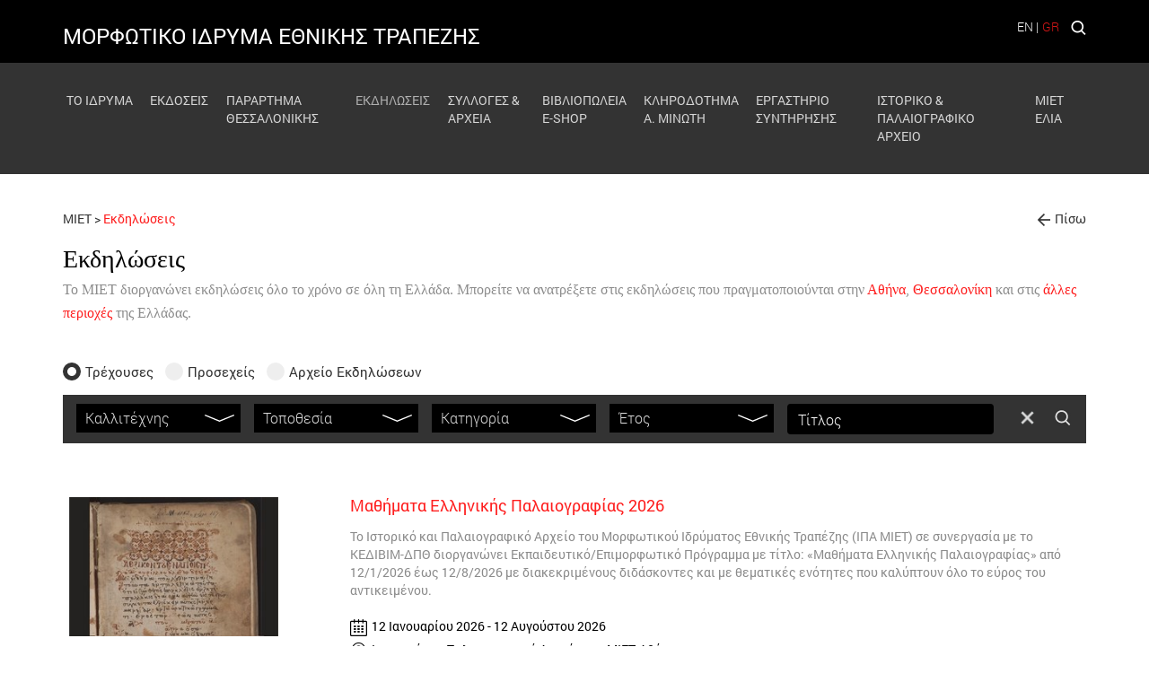

--- FILE ---
content_type: text/html; charset=utf-8
request_url: https://www.miet.gr/event-list/event-AIGAIOY-PERIPLOYS-br-Me-odhgoys-toys-palioys-xartografoys
body_size: 60581
content:


<!DOCTYPE html>

<html lang="el">
<head><title>
	Εκδηλώσεις - MIET
</title>
    <script>
        getStyle = function (el, prop) {
            if (typeof getComputedStyle !== 'undefined') {
                return getComputedStyle(el, null).getPropertyValue(prop);
            }
            else {
                return el.currentStyle[prop];
            }

        }

    </script>
    


<meta charset="utf-8">
<!--<meta name="viewport" content="width=device-width, initial-scale=1.0, maximum-scale=1.0, minimum-scale=1.0, user-scalable=no" />-->
<meta name=viewport content="width=device-width, initial-scale=1">
<link rel="alternate" type="application/rss+xml" href="https://www.miet.gr/RSS-Feeds/" />

<meta name="format-detection" content="telephone=no"> 


<meta name='Description' content='To ΜΙΕΤ διοργανώνει εκδηλώσεις όλο το χρόνο σε όλη τη Ελλάδα. Μπορείτε να ανατρέξετε στις εκδηλώσεις που πραγματοποιούνται στην Αθήνα, Θεσσαλονίκη και στις άλλες περιοχές της Ελλάδας.' /> <meta name='og:description' content='To ΜΙΕΤ διοργανώνει εκδηλώσεις όλο το χρόνο σε όλη τη Ελλάδα. Μπορείτε να ανατρέξετε στις εκδηλώσεις που πραγματοποιούνται στην Αθήνα, Θεσσαλονίκη και στις άλλες περιοχές της Ελλάδας.' />


<meta property='og:title' content='Εκδηλώσεις' /><meta property='og:image' content='https://www.miet.gr/images/miet.jpg' /><meta property='og:url' content='https://www.miet.gr:443/event-list' />
<link rel="shortcut icon" href="/favicon.ico">
<link rel="icon" type="image/png" href="/favicon-32x32.png" sizes="32x32">
<link rel="icon" type="image/png" href="/favicon-16x16.png" sizes="16x16">
<script>
      var DecoratePath = "/";
</script>
 <script>
  (function(i,s,o,g,r,a,m){i['GoogleAnalyticsObject']=r;i[r]=i[r]||function(){
  (i[r].q=i[r].q||[]).push(arguments)},i[r].l=1*new Date();a=s.createElement(o),
  m=s.getElementsByTagName(o)[0];a.async=1;a.src=g;m.parentNode.insertBefore(a,m)
  })(window,document,'script','https://www.google-analytics.com/analytics.js','ga');

  ga('create', 'UA-86975752-1', 'auto');
  ga('send', 'pageview');

</script><link href="https://cdnjs.cloudflare.com/ajax/libs/jqueryui/1.12.1/jquery-ui.min.css" rel="stylesheet"/>
<script>(
function() {
                var loadFallback,
                    len = document.styleSheets.length;
                for (var i = 0; i < len; i++) {
                    var sheet = document.styleSheets[i];
                    if (sheet.href.indexOf('https://cdnjs.cloudflare.com/ajax/libs/jqueryui/1.12.1/jquery-ui.min.css') !== -1) {
                        var meta = document.createElement('meta');
                        meta.className = 'ui-helper-hidden';
                        document.getElementsByTagName('head')[0].appendChild(meta);
                       // var value = window.getComputedStyle(meta).getPropertyValue('display');
                        var value = getStyle(meta, 'display');
                        document.getElementsByTagName('head')[0].removeChild(meta);
                        if (value !== 'none') {
                            document.write('<link href="/Content/themes/base/jquery-ui.min.css" rel="stylesheet" type="text/css" />');
                        }
                    }
                }
                return true;
            }())||document.write('<script src="/Content/s_jquery_ui.css"><\/script>');</script>
<link href="https://maxcdn.bootstrapcdn.com/bootstrap/3.3.7/css/bootstrap.css" rel="stylesheet"/>
<script>(
function() {
                var loadFallback,
                    len = document.styleSheets.length;
                for (var i = 0; i < len; i++) {
                    var sheet = document.styleSheets[i];
                    if (sheet.href.indexOf('https://maxcdn.bootstrapcdn.com/bootstrap/3.3.7/css/bootstrap.css') !== -1) {
                        var meta = document.createElement('meta');
                        meta.className = 'sr-only';
                        document.getElementsByTagName('head')[0].appendChild(meta);
                       // var value = window.getComputedStyle(meta).getPropertyValue('width');
                        var value = getStyle(meta, 'width');
                        document.getElementsByTagName('head')[0].removeChild(meta);
                        if (value !== '1px') {
                            document.write('<link href="/Content/bootstrap.min.css" rel="stylesheet" type="text/css" />');
                        }
                    }
                }
                return true;
            }())||document.write('<script src="/Content/s_bootstrap.css"><\/script>');</script>
<link href="https://cdnjs.cloudflare.com/ajax/libs/jQuery.mmenu/5.7.4/css/jquery.mmenu.all.min.css" rel="stylesheet"/>
<script>(
function() {
                var loadFallback,
                    len = document.styleSheets.length;
                for (var i = 0; i < len; i++) {
                    var sheet = document.styleSheets[i];
                    if (sheet.href.indexOf('https://cdnjs.cloudflare.com/ajax/libs/jQuery.mmenu/5.7.4/css/jquery.mmenu.all.min.css') !== -1) {
                        var meta = document.createElement('meta');
                        meta.className = 'mm-btn';
                        document.getElementsByTagName('head')[0].appendChild(meta);
                       // var value = window.getComputedStyle(meta).getPropertyValue('width');
                        var value = getStyle(meta, 'width');
                        document.getElementsByTagName('head')[0].removeChild(meta);
                        if (value !== '40px') {
                            document.write('<link href="/Content/jquery.mmenu.all.css" rel="stylesheet" type="text/css" />');
                        }
                    }
                }
                return true;
            }())||document.write('<script src="/Content/s_mmenu.css"><\/script>');</script>
<link href="/Content/s_mmenu_extra.css?v=FX9vj1VgbnABvVwqwl-_PR5JLfZz8XaIuqHfWuNuFH81" rel="stylesheet"/>
<link href="/scripts/shadowbox/shadowbox.css" rel="stylesheet"/>
<link href="https://cdnjs.cloudflare.com/ajax/libs/slick-carousel/1.6.0/slick.min.css" rel="stylesheet"/>
<script>(
function() {
                var loadFallback,
                    len = document.styleSheets.length;
                for (var i = 0; i < len; i++) {
                    var sheet = document.styleSheets[i];
                    if (sheet.href.indexOf('https://cdnjs.cloudflare.com/ajax/libs/slick-carousel/1.6.0/slick.min.css') !== -1) {
                        var meta = document.createElement('meta');
                        meta.className = 'slick-slider';
                        document.getElementsByTagName('head')[0].appendChild(meta);
                       // var value = window.getComputedStyle(meta).getPropertyValue('position');
                        var value = getStyle(meta, 'position');
                        document.getElementsByTagName('head')[0].removeChild(meta);
                        if (value !== 'relative') {
                            document.write('<link href="/Content/Slick/slick.css" rel="stylesheet" type="text/css" />');
                        }
                    }
                }
                return true;
            }())||document.write('<script src="/Content/s_slick.css"><\/script>');</script>
<link href="https://cdnjs.cloudflare.com/ajax/libs/slick-carousel/1.6.0/slick-theme.min.css" rel="stylesheet"/>
<script>(
function() {
                var loadFallback,
                    len = document.styleSheets.length;
                for (var i = 0; i < len; i++) {
                    var sheet = document.styleSheets[i];
                    if (sheet.href.indexOf('https://cdnjs.cloudflare.com/ajax/libs/slick-carousel/1.6.0/slick-theme.min.css') !== -1) {
                        var meta = document.createElement('meta');
                        meta.className = 'slick-next';
                        document.getElementsByTagName('head')[0].appendChild(meta);
                       // var value = window.getComputedStyle(meta).getPropertyValue('width');
                        var value = getStyle(meta, 'width');
                        document.getElementsByTagName('head')[0].removeChild(meta);
                        if (value !== '20px') {
                            document.write('<link href="/Content/Slick/slick-theme.css" rel="stylesheet" type="text/css" />');
                        }
                    }
                }
                return true;
            }())||document.write('<script src="/Content/s_slick_theme.css"><\/script>');</script>
<link href="/Content/style.css" rel="stylesheet"/>
<link href="https://cdnjs.cloudflare.com/ajax/libs/font-awesome/4.7.0/css/font-awesome.min.css" rel="stylesheet" /><link href="https://fonts.googleapis.com/css?family=Roboto" rel="stylesheet" />
    <!-- HTML5 Shim and Respond.js IE8 support of HTML5 elements and media queries -->
    <!-- WARNING: Respond.js doesn't work if you view the page via file:// -->
    <!--[if lt IE 9]>
        <script src="https://oss.maxcdn.com/libs/html5shiv/3.7.0/html5shiv.js"></script>
        <script src="https://oss.maxcdn.com/libs/respond.js/1.4.2/respond.min.js"></script>
        <![endif]-->



    



    
    

    <script type="text/javascript">var switchTo5x = true;</script>
    <script type="text/javascript" src="https://ws.sharethis.com/button/buttons.js"></script>
    <script type="text/javascript">stLight.options({ publisher: "d5ff6810-7a2d-4535-bd45-d09ffd59e8c2", doNotHash: true, doNotCopy: true, hashAddressBar: false });</script>





</head>


<body>
    <form method="post" action="./default.aspx" id="form1">
<div class="aspNetHidden">
<input type="hidden" name="__VIEWSTATE" id="__VIEWSTATE" value="4y/mfamYY/3F/9auatpSm094Rzf9sF/6K64rXtu0h2pbxFw/mbWN0OvAgMaMOPBbR/Jfc0yzuLpgFhfkBZ1AqYcVpH+dp3i78hFiT/beuKYw54cb8KPS4lx2HxA9oqTG5C1esMs9/dfcxGR4U2AnRJ5BSFHQ/0jzxzLNXYf/qRzjnqTy+R/YQx1CyUJnBJFOb2DTge5aUU1mH0Rfehsqxzl1W5uV2FASnbztR1Z7asJ8QHQlQ5kwWBwIedfYr+HtTLvm2CDKfZ/qge06fJOGICLooq9xNCCkqvDRxAYN8+YETAulK3Kgy33IOR4tivd2tqdqy4pHXp7a1f89MQhyrdZDTCL2aqRJG1ePcYhtu+WmyjnDsGFXReTGSl0HDsC0j69xNkaAsXgu9jYv64JZzdcL5f0fbeO6M+f78ncmi44P6DuoYjd9X7Dea3H/FI8dOWbWiLOxzZdTUUfi8+FRArWOw76VHfpzxW6eDKUjcuq1YGI9LcKu4/rpNPpAud2U8/+zA61aQhyt0IRP18ilfsinygrJQts2uP10Lzod+u55shVTZBTSsUNtkjlG5kpznHTw3v85Q2fbBbpIjjpvlLJVvXFFhrAST1uSsShFzO1KjJomsVtGNB/gtqa7VPCMR4xl7LKzoAfZuyJApZ69zqI19uDrWFXLGdF/AKVRsdBJPVYuMIoGg1/Txb7F2zgO3GbHAB303q4gtWkxni0VO9m/VmlhbkoEwcy1pMmrSH5PY1XyA3JiPxlU3iri9D/0mpgxCZ95HCSMcrF8rb4GD9zkmsRu0MYN2/sqgrcPPvmxTbVx9BTPSQvVwg0ZsnZYOcKh4r/uBOe8R6GK/RUXDLITunXTKMXrfqtQTjk679EwkxNzIH+6gFQP6oYTrOUpkPzCtBn+qFSMX6DW1N8g43F/MX0UpmXMMvgq6wNjRewPxAw8A2afpMKroPMmF8VGPWI2UM4TmQM9en5vpaVofqmpp877eCywMbgtyvNw81qMZwRZTl8+2tK3PoE5QlCMixjOX9b9M/U7w8MwvIVj94ScGlg9DQgydaFgfOMVoPsLLuY9/9p8BooJnQJV/JRiZHXBhYPYKyCEArtCwdZwwB0f+8m/X6fknacrCDcN0ixDcxWWhotNrlE+7/iBBP18YsAwGimR6H393S/Fn7D3jizh2Ib8iv2iR80/AO6roFRrBgsTWJRtie3tw2Nz3V2xSOK05scBiJ4hhYoT7wCbKz8L453Ad3PHmH4L1vJwCrH+YQ/[base64]/[base64]/d9ZegOl86AHfe+Sn/AjK1VBHcYq1lpNnEv7YV1v8Hcy/c+UPkwJma35rOlD4fDCFQlSSO4jcBOyOIHi2c32p89pOC+dADPAwsg9NrHS+yBxXcZO7QBY4LFt830txSStuU5c/9enHqOudcoc4kcq7xyCTBLgUhXJ9sz7Y2UH48DOlhZlUm7H/AsY+xzseaC1ngczj1HPpchNUUtcQJZzcAZRLszLlxUssXkZ0ruxwbNct+SU2HdnkofVbAp1FpQ0YJVXpYIaKqvrzL2BULdWisgYVeM8rq+3dHn9Z2jZiLEy4ZAD7xVFGOX5XW6nBl/WRWrZKCo7+JXdrUxOmrhFlzu3aXHtLspC0WFA9dgg7gJY1kTM6z+WPO4ByS3b/sQ96g/ObdVpnUpXklZTfuGPx8Lo14QoUPTmyNLpmr8/A7fhwv7j5bzWt0htko6gO5IN2gu9C3cFFZu8e+EuEUTpXnl0q18o27pbL2I8jD3QWk6fVHNzkV1RwBjKFIAXoUp9N9tD9ueRKecZgxhkSHQMtgww39PFAdk+PzGqXeEYvneVmvnDr/3JxW1iVK7WqTsfwyiLyvau0Y0smacuJa7eD6tVunumQDX2FQd797OrYDsxK8B2EJiHK75xE1jjKBkeK2C1IbGdbyWIjC5gM2bRrfKxffsIyByirMkDF521tYExQKaaXWoCvj6DyYp/XasImILOhu6SME3/J+ALqzP7/lbrQLLPs9bVd9nY7OQcnhZ4nDSQnClUOfFqEHu+rlBh78z+Mo1EY6Xj/r7BjwRbeJRx9PTF9o+AnkdfnN4RYNBYyP+i4iVCPEhUAffgqXmO2hKmHD5somiC2MuiFK/[base64]/4DUcRkg+Q3EJKb1bNl5BWBLuUluOLuQ4gqSDEu5cEGpjDBA1ghz50jNNfIYEYlFP6vZAbhf7dvr9adH9LZzQwI8/puTg8+AZ/cx+PrzoNRLGc4DIdZ+Q9Hg2PSuAnnvxlfgHJhY5krcRkoHz4XFJrY1jCC7wO699IOgkXQNqOoYLJmo5WsU0rF35fp/Qriat+nNLKqv55ssaO4fxYPYDrmjXZbKWxv07cX3aBTPPnb9CH36KRBchJxFk4B7vtU+G3qGqOqzFzlKihsucDPCFk/Z/wTswXHmL32zlmwHwxBbxMYZysyhXKI2Qosc3kHQuXuw9BBhCsC2BnkbnL6s/cAnGiRT024HVio2/Nt7+jWFwGaX2aOhs3j01zzgdsKDZe7DRVgftXZVkYAzjnulktXhUZ6wbmex/NJyC8yYn2duHJVA4sRWQ0oBpxtej7ii4ies886uB+/[base64]/bTIH8trhlhbPnNV9U4lmMT1HvKYWbx8S81bgt9mZzyvopOtTjrjNkwAUkH6KiwhkBVkoBhNs/3jSEciWPTGza3/G3HyMICkvh5Z/vBW9Ab+e2KUHvYWtRyw+buqPs8SUMQIlBrssqXNARMqxD5OWS91hk+33pr4E4qrMEJsr4zqdSvPk0Tgr5uPJYKbH4AbhfvmF38Im56WqnR5nWLBpMl11zRWyVaoZeBbWSiSrMEJ981cgKOJ4zTRzpxTES+AcrLtMuigQlqnVmRYEVr01P4+wVAlpGTpRUz/cXfjGQd+jqBKM/5i0OaHOzxnzIvtGSOlbAm2fZsmNrb6wPts86//BDKvQURrtDJkt/orhBMa4t3+/2lKrAxmmgG1hwHefvB5H0XfhR3atRY59Uh0ruEgjU7gxwqsjUfKejE1RzaruoILI3lJq/HA9xCdNlOKftL9bjP9G5FZZlSX6ltm/+a7fVRsbTSd2mbg3rzfUnaVyIIKjXHSWFGb4FD/b6rnoP2NyTepVKo6wwGUKjWhHsens6l/yLMr4ZH+GAJBkmV25G0q+8C8p9G7rRdbKez7u4x0xaUNAr0Rn4cZwWE6c+NvpcKnZjHVSLXC9p0uMI1vIUxkxBj6FcwJ9ndn8zDLZBM1taNkvji/XS+Zg7HQ4WP5X+D2xqhX3dK/xySpCYioVR5YidqAgxXFvcc3jbvPo6hiFxqyLEYwIOATvCWcwerv4oGD6DadI25saqu26AG8RuhlNnFyA0g2f9jcGan8FVBQxQ9/gov/a91Rhyff1MwYGNvV7JCZ455PNKEmAQc4ZakEyEJSlB5FdI5B2hylOYU88JE7aQcLZUyHEJFCkTVfgNVN/B9Elv5G7om2DwlZYllu8aH/t6BAXUpY9vsqXbEzhJkKHfNVEgkIp/[base64]/dlnxNYkBpqzlyFysCqcRpCyCmdAvjnhjZJWNpwooAUReqrwu+mFsJnIzSeHXypiqsHDyNb387zKjHCqSyVDCklfYVO+IWdieTqG+rBBU7nIZL4d2zAleJoCIYDqs1532VwXS9IOebW2Lj/JOanau8AVQpUDr9OOfIYI3saWvGDkEKUkAtFw+HKLq+lXPjnT1inx0K9iwKYK050AqK0ntHZ2LrGenxgzgEH1qikSJXniuv3Ay//BnPnOrTSc6unixyb/OMovuut/A9ZbQb60hvABLS0EjfbA6hN7zRpXGV/RogZAsY2VtZy6ft2KOyhCDYCYfsxwJneqNZKGIZrKUpIwamSWrTkfujH8mJ8oXQVQMttGsIteq4NyzzM34djA41XnSKa6Md+uAoSDgO/1ZMO6DR5lu90Kvlb4BRVoeL+xPsKGDZr73DxU8+Cs/pkRXC1PgPvJ8H8KE5W/tP4q28piZrQPQ0LuxrqkxovRV1tomMGGBVOonZfyvdGd+loVRdldzbWYux61aEq8h2gGCo4fRHnroEyevQ0d6cdxNwamd6xXQ1MXF3ZO30Rl50HmhaX3TEHTDsxGiPS/jIJaIJSbaRsE5xQXa9/iOE0TKWibO9KlqIiPZBmPkgFpt9xboxhCtCsiQRXqqejgwZBiQDWBtZNQMRjlX1V3kXXkKG2csPBDAEO02krkgAwX5qPxHQB5xvjjj8wmGlxaaziT9a+7ASCAOPVNKbDpbOnPDtTeecJ4uGXlZzdfigkh/jhfYLg4G9hDlJzZE7/xwnKyq7qDM2RyCZeXFuNWvDUPAkfBAYn85jULCW/2dzOj0HT32XaaeArI0nPBu7Y4SGmePK52m+s70rQ2CYQW8ucVaiEvmi1uJXaK1OVEx1RMq8S/GxgoiddOMqDLwz4tMnv9k5i/6FdXyTaxPOAQ2kvTJGK506hctL0DCHVqZVbETzpmdbjDiND8kKpnINk7a0dRMqI9d4OynCDyYooCWy/tJHiGWa3NAwYrTPqICCXdS0qBmOHvo82e2EVPwL3gog51X3STOMwhLeK2LKyvrEODDNaQncTX9+/BshsN5g7zZXeAhyC8SigN5crYgXrKTTC0yyNS6tkjt35znpGGAb11eNKI2Ldv1XRF/1XzXeENu21ciF9YwCxIiSBoiYdGZe1uYY8QWoIlh4lzDitBZyKpQNOStCluEDwRgSDYWx9RO4CSUAwNmNaMgQUT86/pZ9eRqEoyUIBE+lt+RU48kiTCNe5CbJZi5XEFgrjYGK2JjOSEm/o2JLO4TyjWHoDEatjLNPXU3pjb2THcP0UQTm6dPly0JA+Kr2u8Mf/HSFiKSs2dxTeu7TavOhXciChBksehuPIMrMH2+CAuWAObjRCJ2lj5u0gDs4ezOWGXUNnXU38DA3VbYJNwaF06HLi+kOcghUXW9HEsyMMHrsjlTnbso4SSTbKGUG2QZvpqk6cdmxbo090rKKw1IfucY48Tbj0rXVzidp6W+NUyHDEGbBgrM0fpHBeV/Y0xIaUI8pp9eXyPBljz8G2qaVKNj3y8z7Or+TLhMQcsgmqpxwYh1vjsTYcKVIoWsO1ne5pTQ5DXDLpCgnOPsuN5S3LdSV8kiOI/9tpsfDQc4WJ6EQuQkR6OLBzd8YrHLhwcb27YJVml43KwCOwWO33rVltK8C1zg8fw3FjFzYmgnyYsxrfpisjGzx8ABayYse+vMocqGEPCVy9pjH+q96CDYdO4CHimKtT+QyxrNRX34VdwmosG1PrIz/BlF6L6MMJBL7QSz/tg+A6f3ahwOr37642qUZ6bjZq5S90KDT7rf2oiSx2XOdHhIDRv0w7dQk5ezQzj++x5jjSsbgl/lL/SBodZjltSiTIuhUM9qkKq/+hZqbqt5GQDylnaz7lbnh1jtsoiUIPOdzfPggbbFmFugt3jk/XM7632x8AZDkzHV3gHA1PhA3BeQCVIskoO0ElFU2A2isZ6nKDaZU3bmMYviColl7yG/KFWKXiKgmqpqtC1kNtAHiZFZ/hsb8Uv+4wjBuiXpb6+IlOSbe+SaG8Ql3FdqDVLKZz1olN1lJi1eXUh27BJ6ee2/PDPhrP+CH/bX/BsFFWDjb7ms7QkqLOzeaARHamwBy58wYdPA+S0h6A2w1b6bBegXiE7ovkFCfV8SgKLHPx8WUIqY/YVkrxvCXR53XTJIaOYSQS0He1RQ3AebB16JDGVek+dPmjf9R4jRp4zw290D6jEydPCYIjdLFJcI6grXxQocshVac+ZwsrsQNF3ARzbRH5inLiHKl+ZSzdWwBj/M7VoPfc/cDTW0czyVGU0ypZxpvxloefujT0eurQ5slhfA8uDXYjARaiNLati8E3vkdrB4hP2jN0i88tCF2xrc5YiBbFf+MvKafZAu9D26SW0QdcPiUPkK5YZLHw/hdyll6gCat8gqJHqRDZDClvAbj+MWljp/dOGNAz8T7ooUujX3Pk4pwUdiY6f7hO8CHOpqTKyitYNg6gym5/CY8VN7DJn+gXmHMU40JtEGvSOHVWWgJyM396omU/OFHoDHYOYZaOQy+rcddw6cxElcD3Tw7XCAqnJDiTzGTcMeUvuJmkes6DPP1qLxROmOBogwYV8sRsVSUW90GTam9T9rrYvZ+FpYWPhDwCAzmRrZ/ARTl1I5W3yhBAHb3PcCH7R8LxL2IyqfKMvZ9/YcspQ4G3UYo1qsVWGxzd0IbOf4jZs4DXZ1DK5O2pRPtpSyr0yYslsfr8yPwnKf6AX5HEq9upQpeko9BXtikuwS6WUhg9QuYK7Gxib5uRQYbAoUM1P3EAwZuUN19nEAOnJF3QrHhTnDmS4oXHj8noRmRKaf7FWHbKG7BG6Hl1CAeYe+S6mdHvdTAFfdTRmCO0GM6N1/aKZVQYa0ZYlDpptx1+p4gBX1GbLz2+pDJ9wc2ywbL8Rhi7+9noe0OZIVGN6slab8J8jGkBR3D2uRBz4W6oaIQtoYGWQbv+cMjtdpDpYGQX0sbADV3gksxP+UKBKT1zhWPJi/ljLkKppxqFtpiJpESePGm07d3hpvoLC+WNz3ep/acMP+Zy78Qt30zHks7QJRBVVDTitC1ZzHQUZfSffhpKx1FKGZ4oN5cSllLsCuSXbJZez2Ehf5UByg42nTDt8cv69yd7FzxR/8F48Ebr/dZ5dtC7wdfP0JeEQmwYQstKgg4ue/5KgIQ4F/wCLd7hdxXs9N+CSCGy9XdzkM7zH6ekZUaWwVpGzAhs3IHMUDcV/npT3FtEDUPGxQLgxXyktazbOqm1k/dy0/kmHesTYM/MKoa0oaJaOBbm5KaZf9IR+HBaZTq5Ly3V4uix1lBJFx2xhgv0GT+ejJmsjdt0iq9e+SqsK1fFQixLb+z4JrIZenaSiuFeZR8yNzsD2HssqiF7F0mL4NW4aRaHWlJyRL1zARvG535cSIn+T7hoPkcQodJIcH48NyK44rzywuT/ZR8Imln9s/yzsXL5P1SsjT8jn9MVbh/fgs8mC3C0v71walrwWtRmz0juY8yfrai5OBaK5damwwzIDS8MZ/w1zQS/ly++3u4BSwlQqoClxk9icffhsJ+x6sysXoIQ3Df60CBjIKLevdaep/TAgJz12+Agd2ziggVIDa5WyI1FqICmqzvWiqdc590p7LE05BoZqp8Rwwt3cpMGoOvMr5er33fQkysXzQJdXNc4qDXz3yXaXl46dgyL/RMQExYvMghPE9lFbAwD27xi+xs8DNAUW3tSnr+kMXYDtkxKeqWSD0H4QSkKaXxTXLKAuOFd8bAtqkOOPGnw//JArHrHcUDSeVazzxhklGpQmALkMb8ueKAsGQaMjGAXu9G+dy9iygJtpMMPZnuGkrjov4LnDHWjnv7/b12j1cwHbEIT5hDHHQrtwnA5S1oleRsjE+4Fbou7t6KsBTvu1DBv7gA0uQLVBdW6ZEJxRYSucLtXRCafqSjktm6BMlr0ibDyJ4y+fztdR2v11FZlEwiX/778xJVtJC3s9rgObZZHc7kOH8VSTfPkSVQgVbwMPvc0nSBaXKVp6paQk33avXlHYlxk/FNxby0AAxYJT6skxe9hlNmSV90sIX+JhiDa1/+ft64W0WgopBokjJs3DitPoHxg/BwZzhNOYizUS9kmFoVaqmvEq8GIzO5iIkRvM+s85D/[base64]/iRJMejdAPixFzzDafWYxNEDP3anhSIb4tIllBaED1y5FuB1sWaHtr9JNQmQbwnBZUiq1R/F5QSvZwJRchlD56q2qnJa4W1B4YedqRmNiRig+Nj5uPlWvrXseZj62lz/I61JzfSYBTiIWLTpoRBKCnx6SjoSS6pNqw+/HOSAdK3u/uv29sFNoN+rATJFTWpivUo+/gbZM4lQl4v3J4efBmnjCq2ySEg8E0kw9U3KnugwYcFoRXoayGCki2poIa6SLlSsyXDuaeWMf5wDw3zDCIFV/RzAUhDJpe7f3J4BOAkoJ2+6xKEy2noHB/ZyqsnBS6W5wCrUI7I0Gv6nQ7/KkrXcV6IgwPLGtBLwLbyqyfInqIhlLAobU9RWC909ln75ouJYY9TT1n3Z+Q10V+KJvBsbcKHHnI3cuXxvAuhgwlTpOcd8bn7dd5nRkl00cX5in40fGw6ptPC85JOrxdggDXtvph/IEwdYGR51ube9zvuWdLjGUQc60X3ITdwEt8y27vsGkFoXiFcPegev7rUOAQNgbZ5OSYkrEHPZU3Z0YOJVGEgd3cS2N1fmceBIP+XTAdU1kCYJc4IG1Bo+TtOwBBzjQuxoTxO56+ivYvjN6ash8VVL6khCoT7LJ/WVZp1wdLTRm+8w4J0YHXCnIgyrIB1IZHy6zhDGg2IqQ2LKPjpFKXaDMAaABemDXVQwOCvFLXYsKyooEUJj2trBlBt+7B/TfpW0mOsZvpfu5imS96nbN4IKRYk77W5TLlJE5j8ZhDzEvckFSbGZ1SR1ry6GTpw0pP6TNYDdkNNMw1p+HoOPcLUIt4FnvkMrCHsOVdnKfDX96u4l4zSiJxPQiOXyoRHhs+9wEB/IcGKptpuvPPTd7aamVuO23QUlOneqfOrJEWBR9fw8XUTUZ8wED1h25H2/XNeYHxPPXzwNjHuKUyMM7XxNRO+VUDQydx35ZDUXvBwPT/QwfWjyAqTyUX/O9/moDV3YW1AVM25Lzst3WJoyn7o/rhe3JISJaVvTsy1CoWtTANbS8nwWT2HR/451hZvzetoTQiJYUcNRV7Mqp1lieXkRxxM0N2B1rUYyCgCD0thL1omWmyXIlFS7fNdfSHzxcL8rsXYPxux3DL9vwP/CgDckP9gmwYHF5p7YmPIaqfEN+gp1g1ayAleMg9H8Ol+b+ETQDFYw9/JhLrfB5gHF6/LRORwqmIOpfDTJ/AMD4NzG8IdiFfVeqFhSn7duPWFmRCB0FtpjdwHlH61twBdk1xOiSfguXAXlx0EjrYN0H+cjfxGtRY/DZfMzGd4I3VQhHR4u29/N9tvNagckUvWZiJ16IVJq9rx7ehkAQ/EJSiG2D2DAl5uamxxb1NgA6HSyh4XBEvrXoBLWtFEbi7eV2lNgM/05MtP47N0AibGhZOBVDr5PbIwbxP+lL3ppSdUFJhTbVRz97YMKq9kY7jytbCJ9y6pyHbUSEE6vaLSRQ5tQ//c8zlYfhOxDT8tZzSV4Bb6dkVM417lwu3RTOESv2wJttsqhs6xf2zT0/N7t27IxyB4jSmtmjRFq6qmgzBph5PEo+XMYGcthH3dFMxMtDqUmdi630U8bgQ29qkFX/JO4db3syNjKPwmYXiClee4E2hMaaSroXlB1H2pVsQ5VL1nOb1agy+Pqo+LvP/zpCN5Ar2MnAY8n6FbwYCAq2FBWfAylBPNXWVs8hVzj/98wYtJRNC3u4HVMX4TK2C8O+7fbXxwMizM34DdOGgDigsPxfTCTVOWIV2o1ZPeGuZhtW1e3eHUXjVgYEwh7oecCJ18A9FFdce5c4BU71ALrbWriLOJSMu5hEz1twtwM0+ycso8giqbijbzdQvHs/kLqPtpO0gBWnw8pDRnDggWjOp+tckJXXE7Ge/3ALPnr3qMGH7itLw9xyGz4l4E22XPrDPALDEqSzjnuInBgzgOuOPd940us/tvVtX8Ug7QAvOf9MPknf9xXunirHY2anNbvz0TTC1GvbhnYwhz8BUwq80YMKPodsG6hP+LlT2iU1B445LCrawny+MyR3Anvoec3vmFI1PGlixEyFnAS7hq9RDXV7GNC+wCKCIqLNPr3TLQ+sTHjHTdpgZNf3cANzdQrmtNpno/LqgcsVXrYXcKTcXLBzOKqT1Dz0fQH2DAwOyTnvv80waGgIItQ1vub2pgteYXO7pMZ2kbsAIFkgffa79owyRyf9CS5zShpGaGEQDUA8PNLc7AitN/0fHoH8I8HqKtJoA+Tvn8QDA8YfHusaRvHF/gFTU4ZpHe6bEL8AQUBEXsj7Ico76w19i0JyLyd/[base64]/JYJazni1/[base64]/JyNECUTUbSZTSq5F2nKvGOn+jFF8XqwjtlohxU8MThq5rhvNmq1RKP8HOERnBM9w1eJc5KwVgDD8iX+P0zh/7UyRy05HDFQ3vVV4dfz7/c2i0fG5pklImgJssOWHjbnuHMLHeMkfVhs0q+dSzgeeazT9Mt92Ui65GMtMBuiNUAgU842DbeqxHnQY2mmyTHFZ6rn/7jSB1jLgwYdYUguvJnBuYOv6u7GDFvdqaDKCn5y9oNgHOJb4eOdKNQ19Ud8FGdOPh+373yiEmqMuOpF26upYsPJhz6v3H18RxjAyOSScLOArk8GT/[base64]/aHoDjWAuZlkAj+ZI1S1327ZJshOk5yvBGMhzR3I2GkVGYJ13FfbzV9v4FmjFz7U7A+y30B4ViLLZGaV03vMH0w/wZPCW/y9zAsL98grQmeFgFKEZm9InknJrUGqPcX+HuQ6j5rsOI2swW1u6v1spTNK01ZWP4dn0Eporlx6Eia1HYqHbqzdTG4ZwnWSYYCOGtgZ2snDxRHUbTDVbpct3/XDjMSz4iP4Ed0rmVNPnoOkkUGcz73QZiCpSTLxfG//P+VocPUBwvfkekOwAqzW2/LJhiKSmkEk5E0Pi5C0Gp9rnLNdCALgu9a5QCfCo+88UtuCGi+UMWTnkPntmr9deiZgB5jxGyasci/RlwRg13YEOXgC+3HPlw/3fTzILT5/h+bnUXJCinZdququd7FZ7lE3qDxGj9ghhpzosCg43Tc4WsxZmTQk9N4XqHQQ6zQVxMWIYzubIpajGlwWK1qztzqCoeP/opDi2bYKRTol70kTUDGun7+KJrXjI01hLsoDjqaOV+HD5J9vWxOrusJRMc1DmZU7hfpHB5UMC+xxsF0HNuxVSsKkGMEESf7GJXc49/IiQ9fo4Lf1hr++X4IQJcEdn/WYtOmabnhXVI2LKACZ2MFxXfolbDJRMDiAUmrmP6EjsnqJF9Dl9rscXFiq2+81XWDWATqMomA2HKaUxC7fve4MXL7qqFbLIfym9X+ZsND1ZDuSJqj8LW9U02ZnfSPmxmKvcteKJbh0TyTYkZ5gfmhKM3anHhXWHY/VMcXv/Ogl+wzC/hc4Q9B0KqcWCPSN1BNa5bF0nYh2Qv0xiCIeUdWTGxdHBZIfH56COJR8LTszQvrqvx6LOTABa2KVSilVZG7A9yY82VZG46SqwhhyEFLXYL3BxbcxFRaU6tM7PtxlmmGjflZbwD9+NB/[base64]/htqISTiO9NzNQl3cWrSKxqNyC2ArxQzstgpEfTM1NwvQdCgvdPZbNeVwlrl5wYSBjvM12ZQIP1ohvyMyCQQeUNbCfdx7mno2ryH7Bv3GB/7Mus5oRmBuTlRFzCrGV98HjFUSpUopUdIhpoiFPI/Un+1DH15jPmVAIqvZCccmQ8ZHzszR7ljhIGfRcBpdrxIFJync9mMnuYzbt9Ph+GzBK6EJdEgvHFzJjptT5IpvL5e8sAo9IHpfV6CG7pbsGKDSy0xAr6LAuIP+0wV4hIPx6lEJtq8I36Pc/2GTcgZERUqpJh5RF+eZjiJ1OZr3teyY0IJo8LoHrNF+/zPgysekr5Wk8dOKie3O4kS2P/HGC+fW7wA8RroCZuh4TWAxs5W6xp2uA/p6KWezYdZwDNUnGQdGoif35gW/gipMHj5KNf6nnc32pBXqR41MedbNfZ/Bekzd3wDxD8ghgZZ/AMpeG/cwfkUACsQsEBOT7eSnq3ISYIzuiemj2+DicJSpHMYMaNToNL3oYAqUB6ZItXyS33I+r8yylOdEbDIYikTuYmw3XnQ/IpkCWU1hyOQqnUJSosAN/1lljNA2OHJnbmO5xgFiXsssHfPwlq/[base64]/mzygL/hU/tuQa5XUA9vDdkiSl/7UgIcojzqxWqGbP+E8M/+MVDkNbR4BNbXI+tBpJGDqBhlPl2tC0uWb0AqGHX20U/0HY99zVPtw7HpE0FefqiKvpINNPlhM+MVSxiq1MwNaRtgM1u36h12qcb2AK1+u75SeV2zRk6PoiZ3g0n0cMh+ua7Y7WPjrGEUg+o7eOLXK+MIN8l0l3o4hfrtSv/TaDQw3jKsOlfaTHIdHa8nZuNws8yKo8cftjFZ8YTfzi6mjsrdyRd8ZQngpbdjHQztox8JeL0+aB+fXJLH0dsLCbCm0TqE1PlQahD8sXoPVQOdOiokFp6A86KGEKICOQb1Aay53Pbf9vJAcwl0jX3ofINbXD+ASmovhXJM3FQ1VvfpFlHTWOAHIh4ivPmXz/1w/Es/8lUhE0L/XD5T+tLgAMGMCLrP+VpbZAH5PvMzHF1KdKmbsHVUmpyCaI/[base64]/LhS0WnWetJlPyPo+Vp0QwD8subZI+IbgFfLCWWO90BiK0jQVvWH6ROUAhCsrvUzL/ZnghEp5fCiEoHxWHPxx/ThaG+klY/STBmpqoq3HOYb1X5Xq9/gBd5bNb0tttO3GMs2PR5pai5szgkwFCiqf1qKgTSXa8PZnQfgdbLGtQZyLyoY9zY5tzOwJEm05Hd+OZQTi1VkFB/LeXE5iWQ0u+4QQ2rW/6AkZfako/XkilUDghJHe13AFGJNtv2JCYHOQmdwniWQklFmD/1P2QbK3vZQ+oMIqIs1n82V7vKMVZGLDUtfKrhJOTpeff8kt2p5zWDpQ8rvqEufB4Mf+AdY428/SEtc3u2TtwORG2x+GO3Vda9gRdq1R59fDZfcxJBv0oGi+eC8Ue1p9vaJClde7E/oS4vdkuHTf+bqNSQSXoQTej3TsxouCfdv6ctFI9zzjV/n/ZRYE7b1eqDowQCK/Q5hnyDKC8yydECLAL0nne7nfcXPMjE1Nj1URhGEkzagMDDCChiINnOs9BMz1BBFA7hvTDIV0TVY8a0Ywz78y9Pt9atIMOBHZeEFeqxyJ18pbmNGhQHgPWjNWcVM0BVFFBmdQ43pvZ92Y4HIRVAuj6Wd6hVeBWnFn627JJvVw+nOfAu+AfujP3GY/nXDXdhGyGGRH3USFWrZY0Tl7xQQx4NnkJxwlQJiHvwv80b30pVorGJfK57M9IK0LJV0zzCG69Rmlt98AQtlMslB0Qs3YqT0Ry7IEk3E6jWevtPl5cKWi3XNd9fL4T18j1StKU595jD5sXuCrYTw0NFGR0BtPTUtMAI/72BCZLTJ5YlhiAaYic6smBtXJvY4LWMhdOnDh5e1Y5PC/0ExsD2zf5hov6OZTGfyxy/A2hIUbatuTe4t8VJIbkKn9NftEwtxAg7QmJaVl97dPavrYmWGMPG39Hf5surnV5VOS69yp4R3lcmkOnePqNa32vwerNpwIfgHSnxnxNwp/FcKRjNRw1Eif85UZNQmtgPrE7wBkJk7nsmSR0T3PH/jt54ORZEUSIqrGbYYuwqO+05Bzp/tcAgs1PkBrG3u2xvCkFHOA4/FGI8cR2nlwplfO+cW36eDSEUSTS77mMJ3PnU+TuTrkljZn9j0+OnI9J4M0DjvirrnnYNsMxC04ufNSwH1X/JrP+2VqxqHudmb11lrdQ+839PFZdgSSwwVBJiVNYY1RjSNRgi/1jBEf44DdH4HARR/mkNsqsvKGsIP9IUkTlFtolRTDTINKLfTETzJ/f/vV2CWbo5X4wvDs3+RAp/MizSkl2uDjTTB9Knu9VHaHRStMRCzYfK3lCTVplIT0SbwngaaMnggND6AR+hchLYlM+o+PHD7SRX/[base64]/iSjrADPYY6FgziiCE1e0MKdpJ7K90kYa5xmLtu8ziZ7whefo1wbyxJwAqZxgSkQNdgEjMqeDSMiB5ik+O4Lc6MpaWVOLXbVUr8vfJHDlikW004I6I911SNHZD0X6ribtKcU3RCsPOL6K9B8zAcdjcZOc4Rqr/4MmplmI7nTi4Y7e+GRIi9+HoQWO5f7lBHbZceaJGPhHbWNqq/9Fhkie5PSpcBkl3UsEB/L4AuVmaVblnVq17duizPPeq2lu+VYjvCJERD9Hh/RbWKDlqkeWXuHrrTXXy8KzWBusnwPrBGaynRTp7iiquYMafjAG0/tySB2yjY7ZH9RiIZSBBUxPNO/WnMqubvQc6juZ7YmWvqwC3CxU5aYn664OZJebDNVO81MUFgt/TKktDNsFq/Kar0U2vE07u8y2o9/[base64]/fs2eENc5U+BFISZY4+B/vRrpDGpeziRI07596GhsS6n9plGqBCUmqYNuUK5J/gqgsjlgvHdyLDJqYL9j698IPy3uJkessYjxkKb0UDBL5gIzfkiM1rrgvGaE0Yhu/EQ5zwxE/D1qYBEttKrRjtfZ/2H6DPr4sdBjy/Hd2xHOx1xeo/AzXbLtZbDh4lhhmBvVYXFTW7430bQR9E7JrLFHDMpGSPRZwc0BEmhRDt45YMAI+uR/36dhD1YH+7vb6gm1pksCLIeKUQO1fJxNObN1HPbyW7uE0R1itLOdsqg2JTVTOp+ex5u09dMXdnIr9iJgw/vl0e3UDftCT21SzqPtZyAUTH8ZLe4I5Nj/BsGXl0lzjkfhKTifhMTN9jX6bLPomjgEr9ElOoxgWuABfK7F0Lf0Kfbm0QWnznZzgQtmsDU8MjPFsBSMWRNRnRF8mOQ6zSHDQiMQxyPu19ihIuyOtIiNyBSJr/[base64]/lups36xzHuCAjEQ/Rz4nrucC7qwUSrKxSwHzhUBex4miGB+h3d3F0h0oo1fQLl+hHhe0s96wvFSo6mkTuay5KfRjsMOl/T0sgvamm5Y7jWrZSRDjnxoWcNtGriH0VfmsV7cdlzvrycSnMy5GwnnfirlegMmLcM8h0gPxGrhb1Lmh6X1Om/5PFazPBQhMrfHULNVFxI3wHZyx/jhhTP6VtNZXjgstskb7LCyJ7a56uMwpUhcforolySl8wW+1CS/ZLpt0uaZRlCkrnGJnwCE0DCooIBzGhDM8DYLDIOOV5i2Cv1ntF0m0TyyQZUgF/btjkFtYamISBjQYVjTJBNI7POopyOkWcSqT6uB+GIgd5t2dQ7VdydfC31IEJdQCF2+SpW6xn5xsBSu138HQOTB7cCirEOIeELhQcuK47mjmuvoTL1VeKEuKXVnisLTIogFJVifAXIpGklJu/AXRpLeveVmZdpCXY2ErdQjbKoRVN5nSueohwdNn/PgL/OhU2SWDE/6YwTagQ80sHXPCKn7IBt5R3Kn8ubQQCJDGIQ1QkJY8oO6C70HUdfyOqkqQWIHDMWlwMq7ty+U7R7DUA5oeNRTfCeuEfLgwDAiUlj8N3Syetxqw9+maRivAmN6wAtgPaE23n5QEHt/zhPfdq91jCHjKAj7wcNCdn9matLSC6WB+bnd5Dno8p33DtZQOMaOSkDH0CMU6DJLM43mgt+CSHd+yYgN7tEv237PfkGUzqHlhhQ23jTVmsyu64jn2DgA8WKlQb03I85lTX1FF6/p0ueyGX+JZMojhD9wADfKRcGBYMSTfaRhUb5RWFHVrAmK3tsi7yGx1SAUYJFWrmAkPVv9xZExoL8wEsTRzEyaCEn15WEmyXNg3MFPf3SWlp5yy/zt6FFiRYegsm7MWHJiUl9SGBGxfj0DljXOf5kgNtky5l7Ej0DE2ouGNKARtbsonGlF6wDbaHqfS0V27WmIVIR/29sh6NcOyySG9gsAcuL/mMeY9FzWWr56oUwRn+TR0gJdfY5g7OxgoVsMTX8lxLHhGX1Yes7zL3SJtkSXaHlX04+9yhsn/o0Vf3TQhV36WaT4ChnslVcS7129WHfjOg/pd0Zp8RyKEkAk/U/nO/hE4vsi0h9qk7myl2e1+4GKVwqMlo0wOUDwKjkvrmp/IcogBw0pijgsM+IEhJQW/A3l+cILFYKel0NSqVXGN4i8jyoOVC2lnh369qGoblci5Y/X5ZyiTHJRhsQNCT+VKe8pxl+cST/M0S/TXfK77G4Wjxn2eRBfxFfOqk46XGjmAcz2lbIh9i4TK2zwwU6v8v/9UzmQZChEBueaCdNL76B5g/ffCp70iFnH0DNzXTfRhZL9N5WNaRkte1lrYKvSgrLsZjDBP/d5R10sMYgxFd6FlmnE5Ve5u0VAiDitAIgVrySPjMNoqHt6UazSYsio8fMDGDVb22R+V5MaA/+z/twm7hD2lub4OarxJlL0Skhqhh8F/Y/BAjt21EJvj+0CNRhcXbM40bcqLuh/K6IiQmLzlXDSi/chKY5cqRqkvNuR+90UofoBRrps8PLxrbkQO3SJw/G7wwkGN36HyU+w7AO0mZlviAzsMQFlEiMWdktBm9x0BfimRaWtsMR2/p7OygZDybnwXnLZO2E+4QiQ4JsRKI56Wgw6avruEGbDK2KTqdNQMPMYqyCmYxhz3bDEdk0su1ntEZyS+9rP2im4ebyGuY5XFnCTJ7Gt6Bws8GQ0diyce3ZpUIo3nRj1lU8Tfs9ak4jCGwAj/OGBcHZ6Lu8yAfB+EooNxK9la5AQ4x+pBvQFZYwFdUji1tdOs4pUUCtpw/kh9agqCx6sxokr+j7VdtNslkcpuPPbhG0OFwu9mCqvpxvxqfdKSm0XQbW1Z686+y13ElI5Anz+HnlWT4RTib6xiQo8tj3/JayyaWNhsG8Mw3aXqxAQzz633vlHvuA6ha5srgALNPX8vdPOQE2si2mwqkcMjYhtwbUkAiSMHRuH9sjoHXIatBlS8fRxParjVKLw9Hn+RwGVFBvAuZhw58k/5TtfCR0y1S9uTwWIOj3kcoLRBpbvyrgYroLHPbDztiSK3kEBP0OY9Wrwobnq/J0MbIysLQ07Bh5usYyvuQaBYWMGa7xB42FZBvp2bE6o4W0uUy7mj0hron/[base64]/nmNl5WtMr6DCjEkhmBiyRA4GdeCgemszWGcnZsXnzRejNgWXkJs+5PJdNV3Y2eWXzUutLmT1pWV9irlY16XglAgmO9Z9rgvA1uzCfM/G6/Bj0V1lM3fQwRk7aWKf4aFRyLaXKA53oJW5jSutdc1Nhc8WYD7wpcY4k6Ru9+UHyfUyiOux9Wt/lw8vXsX2PD+VZ1mGnEHC9r0ERPlxHJA/i88BJ9CsTpDGvDSxAtKJTPhyuFa8NVHZu8PWcMVoQCjYNUBwlHPMNbyjd20m/svFnUdPD5h7esaCWTjDYG/ksrwze74paNpD6OK2EVWxnWZB/jFiDVHy5X5kwFvxJZtako6tVtg8nkU9kC9/9dJo/Yq3ZeehzjERTA+e/kHXn5H4Yt2loMJj0Sltv0CrgjgzdroKFLv4Y1eFpKSc5+Jt7M3gN1fKmNuGw5otxmB1Sj8vE8PNIM++UbXQnUuP/Amkptx+v3Wk07FF22XsPO15/sP9PKHbsoLKhKqtR633okuEwGvFKMTlhyI2LW1d4tcoB3E1D+AAe5WA9oLni3RorsGlONZ/bOmA9yMsrcvgtMZDex8I5G+Oc8dxHp9W4Z+2yB7cqzkmbdDneSeBbrHCiBEennAijkDQBOh49D0N+YeNa5bbrSEO51Tt0VBpvHuWrooU6qC4E+nznv18rwa+7aSFeYLEPvDIBDHmelgkOOzIzB/HXM+8QOl83X51pirlL3Twc5rQVqtv9JdBdzEyJZ2SGNUVy61+5WDSgOmd/mZi4BRrxvDHqxBKaJbQo8D5yZkldnf0xi47CVEOwWNuJM4ApSAg9t+Ub7MQ+5aj/6zBECrGkHEyUVAQcK0K43mUpFQy3LpuQWti58d8IO7vCQZ3i3xJHH6Ok4LAamGlU18HkuanmrX4rjWlKgYnGiWVUfFEhwk12Nd/Do4p3PbfddTTVI6vuE6tGUbUs2j4lFZxqC2gmV7Svbv53izZ4gO5EdOaGZq+96Lt8eYaeucCLQhFYg5sfKcn/yo69toCT9UikYJpMzZxvxqYeFtvoMG/6s8KYqz260qBHsPRhPM1SMKa0388o3weHSFUhse4gxEgrY+Ykb5WCPZnaI3QqLNCN5xS0MB7tujx57QUra7j5ZOtCK4Mc2zqoAFHyVEK/Llu0QaLfa0kXtKRARY7O4qmJxTv3iba2JMPIiCcWvZ67oAEOcfnHUKdhZiIYO6FpVSXZacSzH5uK8mhBFelbJ+OBT369VL6xZtBPe4oRe/5FfxdM3OObgoUIrM8GhXjelM9fP6QtJxk3X+PpMUWC3sJaFMRN9pzJ7xPj4ONRJHvqIceFcM/I5jVODNx+cdijj5WSeWeY560C8jsaxtOmqMKw3kqkYQrX+32c/XNIRzBxuPWAOOEHnhY+OhOh9/WOr8cP0yC+mAsw1KzyW6CMygUefUczsKnzabb/IQ3+nXRCAk4XUR3kn82Ky7zhBWwAL/74rM5DmYgRgO3yRkVB+2Ipufxrpzwvt8WxlKqoJE8qVxzuJxWrotF382Sm/e3uW0noInzyajac/bShC1WoPezJCviE37BYcIX35DO57AUlL7I/I1ntHE8jbaoLkeCpXTq5h9PFNwx7SKoHGZfZtuuZmj7XpnvebQ3TS9YFrAvB806SmFLqWXzNv8eH1v5lVB36bNoqLPFCkNmbll9rOWjACg1Myo1PEU09/8BFeVgZ117GL/eh7vE04+Rfa1R41nCt5AA/5m2X6aNqjPfo/+OqA/0LkgBdNCqrv6CixBYfbadcSNRnu5leZiC1gbjY+M6qQrXsPzSGgRDxERxHGSjhSHKzlTXumRIdFAks4OPpWQYZmwLc49A1BgN3BQ0SKuLKhgeDBMRnKRXZotHIv7TAkoRd4YWfrSeu67C5lgtdvdu6f3FZw/PLUtjnKI9Oh86GZ5/0Pzs/8PLX6AjyHgXGRUMxxqd8ElFNFr+yGb5pJKmPQEL4qaGSiHuH/vPuthI7AjpUm05MIkt3xr1bWTq02B/JVCMxNHAM+96EG6GAea4hRrCvkNSMHR7npxjKIAtGJvGy0H3YpJ2fl9HU9knlM1XHSQ9OVmPqfND2sb5WyuUriEDrsY8izAn0JP3mBYq9seEcljAoRcxzkneVvLmg4ZtGQtYlU31iaJBzgndROXTzhVX5TWTNCs3i+e9/hXyLQZksUpFeEc/PEmcAsvuaUBBFEZ2+mJvuW+GHnhju/[base64]/VM7cgRVz7RWTqFcJ133MH9m4bCyOTuIQvOsENVpmq/S+WOK3sKYyFDdKYDx5j2kjXUzilOmnrWXCVqyxr4yWs3AE7QT5V8AJyV97yccQVHbKnq7MF++iOP0hKznJXDuASmOx7AXLQfG2TGM4ESNzk35idVPTIdQTjaV4UTpHEz4EdmfTFTlVOjaULjTU2JogXAEss86vVDMFiLHpySZPS/5f8cBpf5vNymYEas5LWfR/y9uRWDbS5Q4He9LlmVMsQtCHR2bR/JHsYjxMDkepgygwacF1dgsTKh6kdQ6tQhdcHc0y11t2XzVPepebU4JwEEp0Odqqt6buO2BinM1wuYP+p36ekfrDLWD4uWb/ljizg6KUYY689w9OUkI1rHbZX9Ct5GEc26KBWccSgwXgESDV7/E4UW/usDsGtJ5xfHwfhMNPSVKLc+8B5KFKH5XyGbJKEmTbU/kmg7K2TiXoZ8Xs6n3WNYxkdrfsXXLXFD6IV7kuuJgtFtmuMJdZMMf21SoK51+ANj7o0MWVNbEL11zl2xwogB44Yc6TsXCJ+W1EoUdIMpHxrW/q7vOVDqQfjWOYDrwqesG+3IBk9mcChGRixNDyueQZyDqJQsWYeOC7t/rrmAH4N0uuwmKQ2NmH7PRnYDxg2Qqze2QamvRtGcChbpGLqDb/sZC4WNJ2B8Xk0T/XaX4BwMn925s4FDaS8hps7KL3ICPSiTrQoOEjpI9VeWC1zXW1a8eKp5Trqi4U6nOx4c8RPmWefgfsbT7VcxZxZEPJC7ntZ+E6/hxK17rEFY2/Av0nfjfG4gBzf2/4nCEGz6LWxWC9abdvRv2GXlCJHb2hiav9y+m74V11oO4bRT6fGH0RurfcvwDmD6L4/S5WgmeEfpGJMBxWWzRZJ5yksvBALwkJCRUCsI/86t6FGOPKkgaFlIw7Iy8ba5j8+wCL07qC/llD2X19JvqMqT535OXI6Si/FwJUPW3v1ds4/DcM7UJRTq/WYZyhP15cHPJz/YcZAUHfN8WbJgSDWoLg7r2q6B6CJJFonYJhXCcGDAAWPui8/0k0b2lnzQAo+zP+f5D04cjeS8cnt0RFdGvFBoK5jmd6BoCY3g8NMNh331f3CAbxgsQJmz/VSC5EzSAEXcHstyoqcTYMO5BHIh5qcntzbjV6swZSDcnnbpCSdsuEQEHvDPrtSxhXjGZx2kPYzbF9mG4RBJKB/cwZFiDADzDuSQEdAUBtPj0EOiTvzBiUa1T+2QIbhKhxJuR6koeCxODscDk+Ik8YXy/[base64]/MbGkema865oyQ5ZVbo8qjo/[base64]/pVobYr6c7MjuqfkCWNZIVAEQuZ0HICa8HB3yQ5dHFrB3QYVWIQPOiBCfvVvOoDmuI+xJqyoTdt575ovq2+7ku2qDTowSexZ1U+zkNSTWmHYYYdwsi8tDD1TpcCRDuP3bzVjP7emPbU9BjVtqKJIrkqNxsdgnqCDTIQYIEncdMp6KVFuNH4vJWhNp60kjzmc19Pb/g86+3tv/NFx3kEVqyjGMxDFe6iWNCYsYH79mDXoREGS2Yayx2VqcmKTsu5mPnYyJT6x9v7VH/9NVWWIBnEWZ9hoIeUZq3JVE4xXWBGlJRbeQbXr2b5ikBCfKTVgkp4osrlFcOLMzdlT0SO5jPpsoeHLqIYVpI5QbaeBjtNSTWZ9Rqgb5PK/dW0KWujz3oaNH/qncuQTfDhksu88DUGyuqDwdPnwTP7d9WbWLTF/7Ko51YCqmIGtiqa0Z9K9L3hO3M5ZRqvebFcnJioUzIxd79k6GmZ9kl9CaVyloly04NrHYMhlBrsvwzgj5QdjKW5hoDR46tZE5CXqJ+L7TKypTg8kRv49W7ZyTmSXzNGOSRvpWtmDnB/SxzF9z2C+UoVN/k3ZcMe5hQxPgJFoJSiyvj9TA90LnLQ4yZ/6BmnJJuG6TTkJ/DjIS6J3pblZGV6FxptNGFux4DpQ4I8OM04BwR1Y14NUjEfBVh5LS0eLTczVIpF9UNNg8uM6D0/kF8UumUK89zMs7iHHN8OHY6dZopLCfpVVopjk8Mnn0u4LnoTu+ovTnzIEMX8Nv7tTw3qxFXRVyViVUtqtz+zjiv+x5dm+BbtLixt2XLPqOiPBIyL4YQtgH3aEyqAwSjlrsq56DoxhDte/yd2SxJsY+pMEFC5eSiIz+Wwgat4tyuhab5vVqwpug9gkA+vwDuY+dN9xKU5ufHSjyoaPgtw9W3dpcMa+yXJgNmvV9kDkTw41VEycIJr/qGeW3lKYcgzYlZxkPl+JUncp0vb/HbtlEirlbbS+7P291qcb+JD3C3rzpWKDx2zFbnd5l+E+DBNMiypKFjY6EQ3JZU0vwOh3FuHrWJwDJ4rEsmGJpnw4V9VcG0v+QEkEy7SCmm0XPl8lGClQ7PNgcLvCt4/q4loVMl4t4Q20R6IfIWb7scom1zz2fYbtCTsiRg4QVQSsXKR5GhmDr8POPKnq65vEwtQJ+inEnejNM3Ls/wbzQ/xXtx2obOp82tMlYpHLe7H5m1kFs+/oSX/B52aBqK8uX/ny/F8wiYN3QFwK2ZJKaPeGCqQzIH01gZte9M8Nzc6N4wkL4jAp7OMEiPxDFaGInDr98aARnXyAhtKjbjkRNpGa2v1NlJ77i8a2PCLXl+2lBY4Prvv1FuwykOQA8BMcF+aeIbRRrM618BOU0AhOvEhK6MqEPY1wPbEzrgy/jadcG7jknVPSYxZQw8gZoa7g/1E+OZw7rEqWymBqJihBF3cOwXml8GneivzpeAs1PUssCrZKwiYhP4rGN0pBGB17Akk7nJFV7Wn8upAdri2MiN/Q+G/UbwixhDbAIBmeiQJ99EvAZrk/17CBtZGDasSztg1OA/nArvoJZp1NSQmTNnZPTsBS7KHw3TXAFS7mNnuJTX2KR2yw0PHZmXTmlrNRn2t3yFaRS9BvSZ8RdmmoPFFUUBhLckzBMmfgh+j2deClsGYQfWYYv89X881XOtGEXoNTX9jxKyu0fHGdHlyWN9iCxsRDglJuQjJBx4gFDO8iQWY+aM4kV/yDGqdzUEjy7EYnbdSPUYWV1onj+e4qsK6ohNbK66VZuRxUz9Y6rfimPyt8NEJ9t5RStByb7PH5kHsPKNj5npA2M8KGZOVRsTJuZwRWb6mB/M8a1gq3ktLEf3DgIKWrWqeg63/KPxPgYOFa3gILQWnIZgfmqbK/cbbcTJ80iQ52bq1KyY8+CN32JeTloNzyIPoOJvHCn/A2TKO6d0LFIbQ+SFFuRWLK0GRKWEZvgmRb6pKcWmVCNh6DXxY97o6zIFlCPB58FIJM+ZECC8yDkCxFStalfFG8dx2w51Y4pm5aOuMLFQj4az5RmacnIMm14PFhnvXwBoQe//qHrqp6nrBRlDHO0ZJCYYYXrZOSjPnU6iEdW5gb12KxJG9bmhSYAA65fQh265vmRl9nwufljspAf+stIYp6brZ2JPmo2bF+qDqdXGaQQFb2zM39eQjNcV4pI5T2AgWiJGnkAKIVPksALR+3EdQLJrMM5AmtVR2EMwKpT89sNJpsvfJLMwzAa/nJF4py7c4I4arm6v/KL6deKzV014rhrmdARiEyzrCzh3PphUXItqBS8Kd7ABTi1DyvZg94JhMUAkMiIShPaby08jVPUPfDHRF202I/AQ5s9+5l4tJbi6T6e91VQGk30cnNHB+AtvBOzz2xi1g0EgkzDE/uhPbBfryYSQjst7NvWiuin0XOu5whdracvRJ7zWo1VJ0IaxzByF3LRqo8PvwZFzasq6+7arhP7luEAYzWTT/H43YLhQeb9SMPHW+O3CJLr61G9oHAoPh8yDtmpLcijFuxArSKlujNIp3MEW7RMlFtWQ68Rjdl3cGRqV4Eq3GE7jnEIcP4+RjLe00+n4jgKnOiAkswzr2zAKef9qhACtCNXUcjGYQgINYXQrKpSDHRC7uH0wQKfQj2jH6ciM4tluO7oSn90yCUHqF+sS8lLd/uPvR5CuM/RwDa+//MP10E3+qwur9C84TNECsWLxGmSdIjjcwzFN3d5utmVIINy3WjMHkLL7GyksH3E0qzd1irDsd+dcBxARROuAFnac9MDg41oCyVkQfw3vUge78a7VQ/1mbIoG8ZOxFOHwa5iuBmGk3f2DhuYHrEhOi+hra2jJEh3WXZNk7EVSTvnMy79nzTgdkb0/pjOGCnAOeZyHT4g8ECJOoN4lO3C5LyHkkbtsmTsW31B6hy+M+rHTzJ/yOcY/u1SNiJWqspb8y9+lK4huFsRhl25oB4I37A7h6Z8UpxIJTisBlGB4gZMLDeWQoJBYBsdQQp7fqiBpAOKs1NbSgaRus7BZThhigkDnKEt5srlSwptld6hkw+nbK2kM8VLQtPTNRe6+QcJxWlVXQm8/dmv7USKB5MCfaP2JrSmLA+aDkVJV4UtZlRMrWQUzll/m+VcBsma0Knq3cIIVLvvtXFnu4PSGGHUbfkgViXuHv5W28eCPOZM+sFHLGmetGrh0b85bgRN//0pD1rk3n1do3nBP9DP0GwLZ8ZXbQD2CMIe6Xd3KZaRPjkYJimLY1jgRySlwiWsNFYz/TrCEpXk0zWarVoJPB3s1qimy64pfli84vcIWb6Txg1WOGXxnUuETVEmeysMNgD29r/mPQr+mT9u6wJUo6iRVXwCotK8AfmSTlS+7Vp/UlWQ1NUTRcrr2yxVzfFG+0MpGpg+HiwWD10wH3Tu8THsb59McSrA4XnsqQoecIrzWFSwVOVTGamq53oJzAKEIvHLi3K99FjCiB192T788dfLP14goNTDQiZ2k+mfvx50TqpH0HhIQBF8aB/ZFtWmb0RXS+ML9ZYPF21JVC6Ayd4LYu4G/y5MWdQTuZEhF0kOaWPpjxdu9vPvfF3VRFn2hhm5HAY7RsZlQ+mSBSEsBgjvS59oMFj2mrKsHFZp+XMdqfzQhdh8l5w/sbkxyWexIDQOO57W4z4jxhZEXvNOUfcYf8cRNgnxw6YnPNDEFe81ZV/xgpT++ji1XWwZWcW2Oa13ZLlCXPBRN68FPrDIwU030PLbeyrxAlBmE8XanwbJd+xAKFJm2j0yNkUQ/ZLtjE2q7Mjc+StF+Dn71KidzImprf54HXCrQCfL98IbB/gpXFIwuqtJBDQgcyyr9SHf5zJVzfbOtebRb9z/5vfgnfiy8oWnKSt3HOPICjgkpAwY8YdfBp0TuRoufT3+du/sumqRs7VQTuaabgJBkOxGlrGpxJkT8M6UbUPU5l4adIuCYxIyg1aIgsMCOdtpIF7viQD8i5QHbI5sv7FxWYjjEo2AkuB9sYhP1RdyLayaVs5lPLSBh+VRIR5aLzEsKlvHWD5YPAozzlR8mkVZIuwmfXbp6WgNgd+rm4o/dPvpBPiP2+LDp+QTZIwy6N/fBU1ngCa/dTXVnziBF7GKEM3/14kvkJSw1zqNg1BXfNGk4i/hLelXNGiaN61bApfIHONwczEUXDkmEbTQFJZS20HMwIOzU2u/[base64]/WIC04ARRCvtygyvq704Gf9KKqBQWY2nm1PSWAUoxw4hdYePhsGkY2DFUErySNwYfwvL053bJkily2tbfnFoYX9wcSEd7jyuqHnzFDZE3J60QD8kfhPxzO/+iNEubMG+Ui3D48rVyjP8KDQwqFyla2TQEGmSFfCAZPE/WNrGNaXzfcb8vHjlwSrNe+qnpHIe06kJ425+3cHcnHIwTQUhndgsa2/s3ahT4C2DCypjXVNpDITTGTe2EwOoCUGlP/eSCPL3a2zLerqESbGKFsMppbkvRD1RciWWiNbdUtbCIVGx5rYau2ODsuPUUovZYKpdmuWZ2LwEMatdiHTSyKE/9Aa5+PB89VW5RXITbOBfKjUYyS6sZPXXXi/CQPc15o2sTQIu60K9RNN3f36w1kHd3VSe+hOmSRNeNDElG4/wQNrzF92W6Enwy/EoUveClRdeVRRZbv+Fp6exVlTs/Ti5jmxS1QQpuaAKim7eIUzzkjMBApZ0kTr14N6QM3LRWtcDua6pklVxkA+8zrW2hgflBmdEoz+wL/AT3QnXkyNJBgf8C30HDlCfrnDN5Jb055BPYq/e21E6pCiDnsYsuObrApI8AEiyjFAEwaQvxZTcSQmLiPKbWHqmSmFg6//PnT+3AVj3Qtk1aN92DPUYMqIYnWkZRBpqsLAhVhS6NyxcnKCLn48dHIqv6Wl3E+Mkjy2qV0twxSC+pizJoin6yJVoSWtg+Bu4WTwucx0rRhTvrDR4DDt1y1LfxjNaSYTQOcV2SDvUKOrB7Tchom8HmeGpjhYpEC5U3Rf0Iuwu+TwS2WDHZT5s/Hg/gVypKr2FIiL4GC4E4dCex9s/yM6/GbmUd72I9InJamPhkjBYiK8maSKzERq2ijuyPtOzPsBdHzDhCjPtU9kxRsXIl0lXZBfEogeDTiBOTIK0AIWKihc8G078q2zkbnMwBME0TTBCL4zkpTX18MGQf0iR8kqb3Ob3fkepZN1NeXXh/rPAV9fDo6i879Sh6Qcho5EsXzg5pl6i2yWFuEqx9Cf7YrJLQdKRqZab1REMpl9o6+ysY5GBiD4YH3S4CfSHOk56PAb7gBEMpJ2g4ZIrG+XKj3Dlli0FLwjudohSQCknB/[base64]/Y68AjRNBysRlqNTt5iR3PHNtcstdKZ4uFGxC3EE9chzO5L8E6KZNbVxFJq2rG+gDIH0zzjUakan2y5giYy2fZPgPoYt676ITk4NwGpWbRkb5aE+eTpq3FWpqlc6qNO+u5S2OiWz4IK8kM9Pd34J8RW0Zr2oZJ+xP7Qy5rQoAJCzc2aoy/6iJdZ6OHfHFTs1i2wFtx1iHZAgIODIqxyzqUKZ+IzYvmStbsxA5PkP2Z/8291nja6+EO+LMQghTvQ3u+UQmYG92TczPkK2yWcbPBe9i/sXB3jOlLsMtRcfsOql5Ngt/G7n3iT79pLLLf8m0zOU9GDewm3asrm80hgcXsYKytqzNfcWJgoaSjaPqQeAgcfHwxQxm4V9gCxh+z+kaNDH+4ZA8ZMSqgYf2iBrdR6ElRNd4rjSyLQmIGMCWX134bWUhs6yf5OazXeVw5gTwFeMRVwFiZSVuPTlfNIFbTjVn85h+lf7E7/TgYLfWPop4ejtQX1symaGLYh06Nl8QVdQkpzJ6r4kdiZ4MiTw9Z5lVHnMfjx+p2axJa3M3JQu0m3Z7KbLzxBBxkBoEdxLTqYO+0wNuGzI/PWTlxyAXG0FITVI/ry3AmiU/HBgBXWDT9K0+QhOJuKyxzHIOrFqeYxbdOYwZnBsq6j7WHlvIDxK90Cg2r5MfU5i/kDF9kEjgtSP+UcRq1Ny/gsYbPMVdUg92f/qxqjpD+C1CsPGOiMTllZ3Bq3yNCM8i8N1gYijy+X0kqO+XW7+m8LraAYY4uUqKCILVEK9cdIYaxiQz2aNagJRKSUGrFNg3GTqDXNUjec/[base64]/SmfcHM7TbdSx0ZuAN0jRWy2P3L119SbGIUjGiGm92nHqdORfPWdcdtSB2yjzit/v7Mq4h87exmqEH70h+xQs2XkatZdWfIyxSHIAocJznup3rLv0GnyHFqFEE9aHb/hVn1Ye6pixEfS8n6zMF4TYEuWo39Slx7+8Bd4wraY3SKadTv+kvybzxLbFPvpIVne6NrpV0uABtjcDVyrvSQspA1ytakixA/w1X0olUf20NhKw7BQrW9rHgj+8Ep/8QxomR/1aW86jkiWY2d7vGL997viPbMPXm0jrFk/ki/8k0SnWd4azl/fWGDh/[base64]/D6eifTQgL5a6jiYveMMkQU5otLJqMMftm/Q37amt0SD8n4P+XeY9JRFmGPG6qwK2Tkje8UI9uIV8xXxzGrCnk0qptPntM/8bCxDxRa3iGY0KYuQgawApZb1jqHjaqgxuomofxnqw7lrCR6p+mS75F/MOuEpx7CBqnlN0AhFi4BgJb9pZ5iicg7muH0N08M9vNqKfndIjX9ieAt9NeVPLiLsZxh9nk6yUOYJA7g5mFf+zvLlxMnXWvfS04/sybDzmQZHDbL1RBL8ddEPhbRW7DC5fB0mFm55bKTv4tKp3JnqXG4ktzCyCmB6KVjkS6DKH3gQNw2SIK80E2xRgX29ueXEJ6POFXgE2OnpzWj5AGvGRe7CnL4Y+IbXODqB3YTXeVBx1IlVxnBvxcZBz+JA+aJXZNXVODStG258r8s4aqAmEV3OxFSRyk/QSvVPza+9y31k4zOsqXH7Fx+S6MZQheDExp4rckbvXBcGD/pfNvgn+/[base64]/x4WJvb7IujhyuHzWi6gVX9q1Drq6/[base64]/sPI6sb1CRKlWOiPfBKQjpAx4jA7TV/E0mvf3Sl24eUJjVx0xU5CvQ6knMl5HMozWpd5ruhGyoyTomfd7lDOrzgi1ZCGTEMtiG9a5sqgFmbMRqSCJQhorfQUzAo3bER3PEvYaqi81O1Y/b9xPzn7ouSclQLfcStjUaPQUfHAShFOCAcygVMSc7T3uYrIYIpoeT24D+5ZGQg97cZbMpQcxvII9aFhKn3z3HRCLGDffHQhtVM1YS3DLZ1MmFVOe3pXWKFOz/Q1H1i9IVsFFI6Et5S4eIMutTM7mu747K2QAgTcPqQB+l3YasQS2nV3xtrPN6IH99xlwISj5b+FNkSIpVBCx7t4TSyYkIGZWg0wk37V4JvThUicZhODignf/g76yq4H6jwv5BKUnO0a7je+ZgOzyAYld+v4iOae14G8JTeI6LOaz9ml1I5OIpG8U1URm2TbNX16zNvaUZ/wM+sPItSOOEGI6AsS42+Eri8iv7tp6dkdnqSbA1mLrRiU+ff9CFjdJ1WBGicw0dIA5XpDxV4xKz2zTOTu7YFJxd1sEqG98DHW/QCfXSUDx3/qZqzAmf+/GsmkK724YIY2LAj9b7IcXLvInCBWyQC08W0pCxORLrF2/wGHJooIn66L9msT22gt0WY8K5dRnxt7eiizDlQuuVvSc3uz1UyPLGBzawa9PuRrSQQYRbrSkES8T0rjsaTmiWKIe+kok3vpO6taElqM5/yPMZ4bo3nn28IkYmqkVPvWP1p5BxZMDwzK1Xu1df5XwLRcbMRVe1BUi1b986t1k5jejiEzwiHPgxCouYS/V1jzbcksDpcK/sXdH27Ic7aweLcEVOrkEUmzhLdUjPIjV+wb80PMk3He1/5vt4RWhu79Juo1TAio5XJR0v96jdM2A45H3t03YBmjlJbQIUUxoFdVD1vXLjODoMDayxAwpiVmvR1F8NGI9MjaYeMC48KP1p4A+V5JczpCaLB9SqYRunxLmaUvJERwKVkN/dbPRvMbnA3g9QmsK/Bj+Oe7ZUV+PVIDDIrGBvAC7o47f76/ONT71WAj4pzlsgjrKHbY5uCCYQjIVkm0vnY+1aat3nOziLj5YgcH7585xWIi7WYeXZxQsnbISFKlM/HikEiFUNSYITBhFUHxyXR8aKqxFiV6gMzuPGbdxj9rAM/l3IR3cNvqcAbxDqPuMchTL/[base64]/b56rI2+0oSOCJBj88YJsWoJxeZo7tX8FEOmi49G2cnfWRCQCs5oPMASQc/VsqtizPKrXyuCVnf6cRMXekkHkRAgFr/euCMbSeQddKvdDnwCyT8AQkBmL3zVF+O+x+8RGxo9zlI9/[base64]/TOpCbN94kq5tMO7u8U20tmb48GH2Q/FIBSttbVQNFTw0oSaASyUjoF/yIgH9Aj7hl74Xmo0EyVwigE2ZNC+eyf/XGnphQN2DmAPsk24XCxAtL9sG2K9OWOnd1itaVh7EsANAXpisC3VU3Pdnqi7ZaVLGTMK/W6UWcMKqzbaEs1aNMpeWhDqGLZwsF1mzJv3txI1ciyosZUfgf6hxOF7Cbs5/EUmyuGMqN1pHVdog16sCnOYav6TYitvamfXa55UtmT/f1uBBX2Zp4c5JMJ60MjKSC+PqA+Q6nSQWdo0KPowL71tBzE2N6MnQtTS5eR9nBp0VlP1bCQm+1yT27ZWS7Ysgydy+s0nySYC3BOFElWsyeViq1tL6W43OKQcB/6tmhGb9w+DS8Hr0M8czLlO8PobG8quJ4H19rE34bqGXnGr/GN9EseKZkgFwbxIyEJQ4H3omzcQV8LZqHJDKYRiNILeRWvVhllJNBamR+eQ6I2HdC/OFwUzJYSHn1Vig1LDYKLd6XgQRpp1FsiwxSmwuSqvmQjwfoYkA31nIRoiSl47l72WuSSfhns2JwMyCPFnUOTE8Tod75FfLfejL+L+fGbFY59KdPw/cgUUcCzWGi8UnlP8ajroNee9LywNVMErLi57Fr/[base64]/8DUvEwHQczpADOYMpLj8fE2vSi90QrzwFuGSKPRBfzzKUJnKRCS4DeHkx+nwsB5U2HhNZW9Td2dNDnRxCYYoU9+VFKbnVqvq4Otot0lIqysi34NnLk9aLeOhpuSEDNDB1AA9gDNViey660QsVAlx2QdY+vici33/cmKLfWbBKsp+eyNauP/UlxzRm2qfJlwEvNZG9vSqJIExcBydRm1fzjbI5jonoZMKUg7bQ0lrRMsVzw4psovYwGEZr5oz45FozrO5LrpXok9j8DCtUj2b9tDks9/UBlJ9fDN1v1j92gum2VzflfqqB/W1ie/qjBJT+hFgr09x6kfOyawg85HnXSwnGgh5egMkCAo3SrUo4cJjM+AukFMIkRh8cwCuaxS2cGtFuGE+gmlr6yFgnavaqAXVJAnc7dGg4VC0OwUKS5jy8A0bQoG0+/Tjgz/7sNOYIW5AFcKgpH/azpSX1DYpoljqXev4TUZg4uS6ujY+PQsgVX5mpE28GYQDf07Z9Dy6GL/yNRGuWG035v+ec/W2I42CJAdR0GXZoTX6d2tLAMtZ9BOhGPPvJbE0h3mkQ9fhWY8EiQ+cu4vymrhfpW5yODrgcEBMGdj5trnM0DY30Aue3mZlFEWrK//QeyfY2m6dKnXirqynVHRGBwZ9OOtLIj74dYbRL2kwlEGIbPf9pTVjqG5tOPjInYGG/UlDcYx0cnHPDviO7HyFSjNBEFsKM5UeUxJa1Qu096phrJM1izvSFbuRfOryQRXttLy0/5xbdAShlmS/oQAT9BMnEJ9JLFmqWy2N4DkyARQAWks3gM5t6fgKTY+1olNgLxtIwjz/c/uH+lW017MICCUXdhTdwKGw32/pkhgMLYpikbKV+vFOBiaVhoX7LL1KhwWkjSR+bj8v13GUmqXzXQTssNEAth6CVaIRJWqftZ4aAnABuFetMRmquzDdyddynXiMNP6F9QqvYWKnLdrK2b1qbM8hNkPyFWEu3CyFZaiQwaC48e+Q4U5bTVWCUiQIIwheOT7nTcrRRUrg8Q5LDj2yn5pSzqfGLA+/ny6S4S4Y2Q5IdOQ5/bWTzcyeSNju+ncfW4VMGkm+GnYOE1Api8WiBzt58eOJaZWRcLDGf5VjZrzvqRPcOxbdx2+AueObRdFSPvXkGVgdPCo/F5g8Nnd0FWuVxqeaoOPuyOq+qSSbMMc/j5ElZCHG33KfJogi/zbR394SPmFx67sMRWrR0Ykyb9T3Af1Iu0j9jYs8kuN0aMR5ahpykUQugYquoLulDDnQ5TXQY3glYpsSaDDXO/kbLVv2x7QcGewC4MMuWmj5NAT7BbKWUMN0Stjkj6E4vcqaRGu68MVRuNPwvivtpULa5qZ8BUTi+7mUu061+i9ajF78+61OF3KJ4BTe+U7cfPLaN/2ih6WIqOV8iFtPdDnUREeYKnt4WoHJEJo53GeiMjFeJMoVq2JMGZzwmQsshxdVCncOSK8maX5adb5b2U11Yx2XK2DOzYiQCbffJ29nXCDgj4x+dySZEw1pAcdYNconDZNRJllg8etAcsDuU3qHAfe+bxp7ezE5N37f1NKQd89/8IJQDNV886ZXGJfqAVpSWLQDW2q+dsY5z6vQJGO4u5c1XfoCxCo2/cwVMZBcNn0PE9dKX9O01HD/wkydPGjw+ZlLhxWZywt3TqA6LygJexGBkz7g1aJwoglDbWJztNUXYBOW3fH8ldLebpS76kGffhMdugY/Mu5mYuuUjgX+Fubufzg5UbIbcsNtvZg71yEe0mgO32ArQWyN2rfxxI1vO59IzDbWgGXRDrqKjiwknqe8xWIxDUIE7rAkeFZjZrMEuZhiIqZKx+1e9lbRIl0TrcnntA3JMCbFG8epbZjVO7R64OZSg5y9+0s0USNjOLy6Gwnsgpko/KUGBzfrUtPmY87sOPKBIoppeymOFidwB3RKwezzi9qX3QP4/B60XxR7akSZAkwiQ0AMzWN5EENrshsSpCRlzSOA0ssLHLRYj7SGJeRVLDyDpdkd1gt4azAunUBbs+nl5JAtWfRp8WQAXgf0s3zjyVsaEhIHvYWc39kOInjquA4qSdDpOQVw/[base64]/QgOp9pbMrzyhZIHA0tfaEX9rZtFjarJIIT/l7bFhVoW/cVyiSkcTEPxCsct378LHo7tqPkSYmDjdi4MJlTNb3XTKlt553OrKSCHvbH01/qzWIJUXeBgwpcdNFn0Xfz0KqV5XQrixvC1+pse98Vxjju2JZBG94Ymgw6NOrFKE7of4LdvbFqTEyugdnqk2et/VJ1X0D9FV1hZmeL9cH+pZH91TXFblafxqmTN9Qf+UdMHZsJZhVw4BoqcAO5zZExyYEsjen+ZLpAckm+0ImUg8E612EJvR+vrUYPtBeU9LogVL6Uj/W9V3jb/Deb3Rl+xAWR0G/8Z5vuWIZcVHP+MdAxtH7d6u9/Gvvt0euIyz8z/hlKTYwGKzhjHTXOs2C8GI/zMaLtLal6lUmflSkZ2fgioze31GLZupJEvRdMKOlk83rP+3loVNSDXbfCiCyvcSmvdEqM/RiL9w1+/Z9OpNF2qVbq3NFUPgdHxgI1deMAwt/REYuNWUu14EtXY68VusWUEq87eXe6OSGnIf/pm42Y2rd9NPXWjw04F5ZtOaykC6ZJ+7FflyI7pYFhjLmrwMLGBXqk3ktUuvmRrgeKCoZggbxS5iDG1uKQd+OzHT93iX+sJAkjv4Y9B+BciaB+ODh32Q220+1iATiobwe7bLm5fhiKBqPQhFVoFpaPfs7HpvDJySaeh4avDPNvM9/U5M2nZv2jH+p4dfPmH71SRMPbbhTQNSSGRvcR0KevNMl/p7pn8rBij8CHxFjIaWsR+F/0Ax+CSHpw1xYFejnd28Us4IOEXmXfX0HK9edWAAq0Yin4AzutyLmfZ0UyFvDSiZmN/Z6a9dH34hRh3QgLIBjEIT8gF+Aq8yPTk+8c8otr+Ic5aFpVd2a86W1/ntn0/bU+BKqBnYCRGLvTuK6KR7raD7gPnC8bNHQqmN3kb8jbgwLhZxiV4S7q2e2QwuQ/VeLwiJHIHx/Cvb0PzqIQp3Mczo4IwRNkuueWz1+KuzsPoIpgZp4PL1cWQAYCRIvANnMV511Xt85sy9FSgYB/nNFfYnJQZ420sc34lEqqf6KRNYOECoAs4akPc0ziJTPRd2HHFrx+uPN5439uroIdrvVNXw/xb7YaOePi9QyJexZfI30B8oCFnSGWZN/wBDaswiIX/qIyMOoUyyzdDcDg2d7bAIm5tf081+hTbroID4bS+WBfV0Ot3M2bFewUxMkovP4DGzxYVfTMltwaRiluSh+VS++9ALImgDVN/j7glkHEmfKW+B41daYmlsqPsj4m65tcKn9ZRYsn/JA68tpR9ErfdoT1WBJXl877N3WW8plciNxDgpzxyXNpYFQP2SbbfOhIakEWNypofzoCK95RWDclRExUflq/BO/RJ6dZQat4ut4gX5zK6GzagHcVp1X5nOda5RFyOQoURgY9Vp+72Y0LUkGg15sLU4lxV3i5V6CW4O2mkwaGd/RaAxqNXpm/THhf14Y0u6X9QjScjnkG8wYjf2k09Da9/r4T3Mv3wiTvh0EXJju6bK2yB2Xoo7gk+hKeWmq4n2tRINoFY939L8lfa7Zj1Nl+CzDVOA3Z+JTr7xPNj7V1nNpWpWFBtdNtKUP8kdIvdhsuDITc7nls7jCsDbri/zc/pi6u6+6OIVS9fUkTIlgYZPX/ZNw1N8wu6GvE8q6C8aPXjDu9H4/wm9avW2e+jtaqsaL/8ofDb9kBtW9doxGqFSzfwiILVi27tuvlBxm6BNWK1LBeyZ/VsAjAh8lCFVrNtsgF31zwiGI1QlXJOzijaXb9Ey7hamTVt2+Lw196PyshBt3PHZdfed1avDijlo0O6RQG6Q1G9axC+3dGaZZMdKSBnKr0POqt34fCLx/7nNwxONP0J31SJb103AdzdBaG5uNP8Y+Aj5zEyS5hWDFtgBAadjJElV869Z/3n45mZK3snPWq+WsQeEgCdweahudXIJE/0qtekxDXO33Bji7A2r2pjEHMq5xx16Jex051ayhTMVUaUSrBnJYdZ2PJ7PUaC9cE0U4YeX3J44kdJNs8UOHH2Y5d/PZZgpcTp97kmWCrzxZrKOKc27+swC6YsBd0oJPHV5FdSXa9eYvvJa1HmS7/K2omueXDdeYGTbOeqTqR3VjWct7QqpI4eswXT4D+bUSV7fnb+zedFxdtSLjWFlTcRzogfqXIkrgxW7GCOUVnCTDAae+Lb8P4oz0h/41/pJI9lrvtoiwII+3/AOsp59IPzALWHUg5FOApv2M2omo9DZ3L7aBu43oVJytW3pxdkyN2wNX1Z/OC2PTJYNkLYaYVhhLll3Tg9mit4+zSGVBmwMSUN7WxQe2qi7jMzArOrqasMzS5aiJQYmoJa+YMJoIFTjbA7tKbGNahmYQW/fNgUvKXTNyn5CgwiHu0VRiAdChLCnc1UyxcvGEBEh515M3eMt7o/0hSK+90VOvlTOr0qo4CX6mAPxKBnRxB6jLXBnS9wWOrgbXeBx5WbKchQjSJ4ZPPdXN1pQ2le+nvPZ7UWf9BT+Y76giU9Lv7jtSQB1QFcby+51LYoPh/mtol+0hvMuJ11wGe7O7GSDK1vFOqAVgdDy1LpFHLl9H/p+0ypW8QELA8XbRGKLrC4uOt3OV8zZ2hHhghB9JWxhZcrYD7ThNLQg1/pCAH16YpP1JEkAQed/QQESnJ4MZ8TbZqvROuRklq7oO5heCIA78zFXbW9u95HCd/R6449uN1mkXNVBSNnj1KQXas2+Iq86D2zdueEzVu1+NmngrpSSBAFtQ5CMb/AhnGqtBzn9xLrZ6tn4UAY8xFK3GYJlGQ4KO4hSR6xX92elpaTuiyHQ11goQnfzgXKPDRLXdDHqdlty1bmCk4/Ha0+mgSrfkm4A5EuZF989VDavALysKX13uJdlRB1lT9HW4aLUpI8nrKgaS9G675sUbUKAhZgvw03B+zaqvst5+yg5QLBfRLgP3Nvq2aNa9WzSGSU7/f2m+/rDijIUvGrmkqZ/04cAyxeNsf7M84a7dxDEaJs0F+fkG4BzLS+2fEpNJ7h0BoN+5jSdC/FHiZhA/etf+BMRR9v+vHbexhQ1h971+ahntgVqW1K+Powk7I7yFlStbidIGFxjW79ZclWI0SvQqzKYmmWCKjSGPGsKJ/Wsbws3mDRlamcs4bqHZYwcieOiL97r374cswWnpajDlmIBhcrFqEAK06t+dvuJc82rlnU3CVGpDW3esjGXXyCWdJZd7dlpt8RVE/Yig3K+ivaaI2kMCXsS5D9FgkTPblWtbU/NTakBQnof9xxTrKCaF/SxNzy4G2NszKrdbkZReMCa/oxJ3Az/orVoyZdhZ8INug+pqjNCDPBQDfNtB5t1/YcqbeWiyWZlbkGeYBXCsh1Echx5PlwG9dgTheGV1jxHMp9dfcFJKSJOGoBxQZyIEJk5aKapj/ASrC3/[base64]/dBU0zmmL9St3yzmTjBz1zw0qzZP19ZDCsoC39GP6gVMBBjgkFvjUBIYzJzZo2yyT7adoO2a9dUjNUfanrfZYEvn7d/t+9KxCcipPRegvKi4YLj4mrRi+cgiTFk49xtxp9amBrbqCtS5xzeSkH+uHF+jWh373DhGPCt02O3T2Aa4ZX6pu7NPcam1ZoPpy7vkon2UaZVq/Ltgk/Z3FXlcRJ/5YDfLuHVXE9Ysbvn0Z+w8pvow8vhQO9LN4v5u1eIyqztKTBeL5cRKazMusPG0WI1zxnFUN7YfKG7RusnAGtMTF5LLxsRwgoxjMC9+FczPrE0RD/VoBzG+xrtHrIdpt5djeR6g6bGaM6kSZDM2ProWaNryn6Vb/[base64]/1Wt5RTRm7dEVBQFWgYxbOzkkws/lgQ6reDfQocVBnsMoRqOJz0DEK7lG/oks9p8GcVvcGjAcYkL892R9T2kQ9fi1PgkudHASbAgmCIZqysrRYhJK5/TLfr8Is+w5zBXOJDsUr1M4c1a8z3pLWc3MN9KG2Ffy69/7MlqazWMB8kpeKybMyd/DTV7u9/1bzOtMtwrw9xNL+2hlekTPEazUyMinqQUtwxn/9UE7G5NLKTb+uoePWfuUJJRYzLklSSiQjhVsUvjRSggBOopqEeq8HRGbizfjrFifqHsZiXScBElPDgY7SZMvwyFBlW5c59753KI91wCSO0IOsTX79Iad2goSUia/nKLhhpc3Qa49latW2WReZek7tSH/LPW4YA2KS6+/0Qwps48tz2NWGEYwskm9/yz3ovdMAVMlAqQwp+zjD4yD1EEijKeHRk/U1ffigwqkxZNC5T0uAwZjMjxMzEIhpE9/XPvgXSOlLRKIv6c/lpBcJcbl0850Bv67Cf0mZNMKeoKeI66J5Lg9OCSMjjJStfaJpuUOi4J3L2hWTNJ8RCrHnNPxvReH/J6E/JTE0MqpgPfK4OaA1FStQUDBSC7gpuUSiuAWvN0NRY6xhWfH1nbJLeYUYxHZvYd175ghQVR3nFGVKe+2p1wuMm7ArgZTTBT4i9G3pnFBujr9Y/Ry9DnsLcat1Vd8j4totu4VLtPYnDgsWQ/sbbQ8nRSUXFGK5sMfCuBjCb05Ip17HTyxbGdxr63OYyhcaoqwUKRdOjn+UhotHOeo4IY0MbdKEAcXVOiw4eikxCSwn10TxH0WPVcZve29rA+TwkPxPydHkseOZWPaAII+ZeymL7QuKklii3DlDA2wZHo4mm9qjoj5/LSgGmjUvK8KVN8CPVfjee8GvnssFuCcANDxPxs8zAW7nflQaWXvRXBRV7OFF8BPZLDVgEpNLOgt5kAnDz4C9UikxJy0FlGiiqszjF/3dXNhmdxWn8GhX/B+kenIaM1ITPu2T+LtctiDdqZ6nmtKOCwnjJBQYje6VwKrxRslGs3+VVGZj9gpKGpCw6lxdIAaSKvJnCieNw/gmsd+z2n3+GiJkAS2XdlGLFk3oKQZUe3eYA3BUbkfDVYv0g3+JKhmMLRu2v97RiubaUYSrsD1x94FnBtZZWGnOLxy/eqoTm7+2Vbv280lrJh1+TqrlmpiPFo2B9uMuScVdLE2+FUm8wKTC364GuRNFqyoEXHnQZGYsr0tp6VPCywRaFXOd7vCvI8jPfPPq4zsoFJicUcgu0ioh56Ytn+Vipek/3dYOfZSbHvpPn84k9R5Ve7Uyv7ySOa61o2qMVzCVxIKTDX6rtRn3JMITdetpsgHMh3spx8FZOj+qJScbkc/TA4VQZLJqCyxHbTtEd9xH58KMeceZGJ4T2jQD06ThFslO5Wbjy5ThgZLgA3yTtJYQHhysw5NggwGegHiILtwQMYD98owUV9jSpdZggttAaQGgm+/JQLVXnEahzLNLwHCaV75VMwdEursg/3u9POq+rFT8SEx0o5q0ApJj6lLUuKxscEsc5r0C7lkdrKFy86GwhyBPH0vywzP9wlZihkVCcwatnEBkx2uDGw4WDBinWjzm61f8ybN/yxmHFN0fCSD3ogUMvMC5nZ+HY9ryRgNPKD4hPx4Uh6jHUjJ/wILO91nLofoEmsAQyuh5W1zQnwgbM5+4RvM0xS2zmwHRISNj7uwpTy3KKF86nOyIwyVGNVhbCURaYvG52Xc8Z1rz54HN+rxzB4lc9ngDwrk/8h630PJFlC6ksiO3/HWMp/zcyAnuR6GB0t7O7P7fywFOmuK0NPKt/H3i4sOwk709bRX5uqwMJD8t5OqlMm0ivSweIYF2NICg9pkY3yOUopjmZq6VmieXxCLeaRqAVy5JZutpK/eXMVvr4vX7u3Y1yXoLOF5jL5au2cVgB1cECmmA4uXsEln/QPlF6IoU3QSydF2coKCtqFG3VPo26Dv27UrFhJlj9KbpSqODi9l+xsG17Dlo9I5t8l63bGM4FJulGgQgqTfol9S16eDp7V0un//JXYDExfJcs8FzzyLpRH1Zs0HeeNXZghTi5FbO2oj0nCxRKsfM9dP7dqA378sQ7MBj/c+Cg08gzvp8eIgaGh/pTd8HQXAHDHqOcMiG1EvXv/2rOVg7Hl0hLv4VPHKrRcmOCOho7s7j1zAtW1OuLfepUD9sTxd81JFhX3NRooZeKBb5vdiLPVmF7XvX6RvdcrQf4NRu69ivKu+y4tr013lvfuRXYVZ4ajhxJfQsM4QyZEmzXRdGFIMVaq11RHEKNHD0N9CmHXlXijtI8xf43IwHiupmuu5d/zcmIeXWZMZY/cL9xCL4di5adArylvfty+KEyJ8fJxpGawuebifx6cHmMGOk/V3wkreUtu7hHGB0j0hlZWgSK+Ha8/RscQ58OLa3zDK4hH2ym1e0ITQg6NXkDrWyIY5UcTVvDxkE4XakH/[base64]/AWqpfB/GRKYwgOj3ZfBrz1IMlGrsdz+dZczt6PwlsiklVx3XbWUdOyse+yGDq6gopb3w7FWyMoTrxSMQJ3J/3e1z8UaVc1Kfs8FD7a8lSbD1FU3o8d0cTXTIZIVdWvGwazP1VFuoba8epr+O9BObRLiyjYkXlB5srBzCBhwbPNC2gW6THF/jigNCoWDhryWShIScnviFiv4RdlV9muTUKa4PPMBhN5UNua9vaPdLvkEE6OHjORMZY67kq3j3E4dAm0WxmQKna7xJfscJjqS5g8hU44wMLuXjHkYQ2xBpaKvfW+0as3OT+lOcyLxkua1wvOdAfzzsWNqQCEV6mqT0CV8tIg/WJN1adkhmfvCAe0NrzNjKz7DhO7959QkrHzYolKJS9myO2jKzDrdIfKSi+6HOAWpHnWNp2qFIvMfYrdX9nEYMTPIhz05DQyul8zsNjiEFkRaUaEK6y9WGLpb56ym48BmE0hLywMa/mURp5tp+M9RiZY8iB4UqsH8wSsB+h4N/csFMp1zyWUTBkKBWYGGn+vt7CCPmf3QJDECZ74BjJkNnxnH6UBCPSBo5ruu08qSlWuL6GmD4kpggzWNJzGg5F02BmDNy5DCofVOgrIDsfS1d7/L3Neboyq9ECtvdjFE8/cstg378aRNp7ZZdEquEiLpLt4IfFfcYygD117I50p/Ij5bgJzBo11nn/mXoxIoc8YTKLW3D7CMYmPp2tjYNMzDLhbCFI8eA/cKrtCW1BSZ/BxT08vb1GInLM8mWaMetE9HVSuRCefzNnwQbHfXaSM3Xyc90Q0TD7S3wmNXf+ZCjxP5ukbs6M/Ld0gyrS7SJbwu2VY8CGvmLuMWezvsL6W3eGg6fTaIw2Coe9ch+CGVtwtlku4DgZUIOrPaatgGMMbQwxmeQ9ul3rrLP+7zyh54b3ifstNAnN26MKT4ElVD56yTDlYF1gv/C0ieWS9o2+ZwtQcnRSmLmBltLB8jYpoLiettYjkNIAv9qyALoMT4wYG7hhUIZ3DDDkAytaQyk+ZTsD+eOaPZbN3yk6pzfk4IqCvxOtRUodU4Ux9a6vnhlhOGAD4FxhHoQ+NKrqISzI4PSx1b9dQrNhO7LWGC3T5ce6vA7bSa5kegg3lIPqVMRG/KXFQH9i3E2N5ivDQ80dow55dmlMOfD334S8fJJi4CJsNNyGd54FRxJCImBWFEoD7QpD4Eq1WYxCkx/wSZq8m8k6iJzTcucgZHhcSw6mxl7NUWE2GszaOeqWeZRO9WN7SFbXqf67GFkBH9bky3h4tIKWzQtpACTu5YIYtBBIInd/m5ATQ6JcX3tkYWY6x3tXqSapCOx9Ij0UkBL+aVImI2YB+x85dncjMSNY3yrM8bK1cjin58l86M6pI+MTcFFGwwmKZrlnlQBKtZqdwtxhAqDfcfwreH/kLByQfyrm0uEEEqGu1GVZm8Sp0B++NJ2cc4gvBDpuSAfDgyJguG+OuGIWuO/SPrq+pl0Z4aDbheRSnth7Bo8r6VuN51rVgOo2yFQ1UnBWJ+X0/dknPGRlGeB5rs5BSV7bf9Myv4arV8fycHbeuB+UPh3ni2i4cda/HeyDQbmU3YtBQPBl8WrneIVWWbL2n28bxlnYayKLtOF1PM6SQKdSN5zJEkEOKuZxtBqtXeBT1r3N21cHPvfYOd6JfV36Xv95JQLmpBP3mAFJz4D4/r7kzZaR+g9lq6MTeAUiIMsulpHp7JY5iU2TrWgR9Znp4eSfEC6ilAXRzjDWBImrFXCrACy9VzdRWhC13d2CaFsDEdajIPj75mHhL8D2tRb5CIpycqZ2J10I78aTs3k1CRv7ebHjwlM048ch71eC0FtzMaxalFaqgJJWK5mAOhc/[base64]/f4wioINyFLMnYJ3358Q1/24f1bo3+zuCtKIXNhWKtPy1zOYMHq9fW43U6hQq1NYZGxSCa+XI5948OWcX8WDECrfzqAjo4b3OcdMouklyJzVCAILV1g7KH8IZ0KZIsaPmTxm4ANsu9Mc7BBu2sjcBcj0Cr5vgnH4oiHOiFPkI9ktZUg5v9fCHDJ29bcO7P6O8JWaBEvqu/DcT14XmNyccjbRm1w2AfqS/x/+e4Pe2s9CUPmPXjFGL13sL1OeTECNpldln4z9RKYcJFtHHHC2UrsafgvO+ToZISZCeu64kBIemRfuasvaaRbfjY5CcYJT1+jSnA6CbZeNXnRVMBMaXLdQxqHDfpyi3ZbM0E0KYRCed8h2f8hWoYi3vDO9qFOUXCy8QK2sufqsrNTNg1D28WK/Ybo6Mvnoc5SyIQtTiuAqooljPmuXfjgNt5poXGHQZPuiHcqD/UOG/RHC+0tcpSVwDlZmnCSSOFXrj2wr9tnAR8rZjfJCsKcGi75YFSCbgeFIMnhOV4k2bY/6zcDn6kzDh5V0EXMpgjgV9hqNM0LXJXAd0HJQwYNPdBGVKhr2+W36LkKNR0yeriUpj9njbaErmjmxUXF+aNT9gvRpjhBxwTDd2VxNwGmlhhylvOvrAeZEV4OkakZkkSVnpS9YNmWGTcg9D3fv/DQTU12K3HpBk3yi4a2xkYFgbaXi/lhHwAK2BdPtUI+6qO3rnBS++LCzbr0Ea62iBDltWRtoPDLxEGaOVEtmpTxadDiEb3ulvmq+cfasofeybUqSHl+9fsrh7hT9LQ72kygujQRSCuPeABmsWeX2/ZD6iJPaZcWqxbdf83gkXpbghXfQ3Y/[base64]/huu+nXK0QZT5Oczfu+F1fcEuMi/34KHTZ4SP+J4wuI5kE/CnKu4fKt5to/BDTyIzqlCjwTjpUB0FMBRzcjfx9ccODQMLYVWuN3TTNgV73yW0gIMkva1vTQ4CNMLzWcui3yHtL2W+it/aVDLZqBIp+tx5pjfsY8EdCpo7ft6+m95NFyk6tN/TnEh6ZrUVz2eF7tuNLqN/TCoU03+XjHvFpZwo7SPHkET8xw8SxZgH3KGvPgfru+UEPvHJ5+FIChsBFmitB/o4bgAQw3V8BgqXQ19qzmj9zKD0HTNzW1MhX848ZmeerdxyzQanqOj692HpLe/fs3enh2vUVGPubX9fxwGS5Aka4Bor0Fmvevhkc0aG4C9fB/XTgwcLI6DHFnSK8nWDMT4nVDhvO/KnpMpwILNQ51LOTx+z/wNhy/v51bBDCZaqp0cYP2Nnim8/NpO6vmLKMPO1O+8nvsYFk4a/5WVIZiMcd4kq90lE1/XXF7gxuYfK+MQZkrrm10o66L83QMT5EKglzuq2MeDabG5C9AsO741aKTFNfVhKedV/IDbcaVG7w4A/xZdj3N8AAoMmF8idPIgHzOCZ1T+0vrVwerxKlaXc/NfNbybVYFOPn8KWqLsEB17arIYHCw+xN+dFQnT0uL42WLzBS8evSD1x7M5tUZaYHbStvZt4f6ijCetQ6uyoefG8zpb9pL2sKb7u+bluwwCdw2hwMNMclb5mlJHsTva+R1bSJrg1+B0M9MEernL4Tq/kQwvbs6CF79I0RPsMarv58RUya0G1Wi5afXS5dpt9D0Vp0xZQwn2MBo9hh6apjkdnFepfUsn1+wHUjxOWZ86TVZTOByGp+Z3Rac9NCA7indtANiSZDn/kqPbd6QFNHj20yxJQj9SsKqd/wGRrloGkOAkGe8KIlolWJsRb4Qdd9SSLAjDhQbpr0UNES4Kv3iq9Lr8YIMXE7aldKv8qQeZ5f/DI1edi21KMbfeRLzXc4QeYWObdZBJ0mgv/cddSjGJW+KrmO6E2yWqib0FNHmJ7ZiEIDABGgw4UAuQ8eNjVzenJXeEbRw8rwv6Pr0uLDrMOIn77vOp2kixdLtPwc+ilT5yVXUEBKz5KY+Es2Wig1Nv6FCU74RqUkAyFwJHzOgdJitJvGmpdD5Q+XUtZHhtBqnB0Esm29eBeQJqPDfmPPZWE+pupWzmEPqcdIYPQ1ZP/uBbj+U8BzgsFbJcWVYX+XSAXWX5fstkOuX2aLlPSxu5sDnEr23JqcRR7mj7KilmPSUoBFE8SHyZocLdN/[base64]/[base64]/S4VWYkp732Yd/ebqIH1z9r25u5xsQYEdK+r+Dk8FBg2cspJih+MAJEaXfzdGOeENt1OQHXqxYpBb6dwtphQFkaQk0E97phK+AF/RVhYmjFhs8Ty2OY6TXFGdPnXOBfH3blX4ofWMtqLwHBRJE+xePc3uqiGq3U1+SFcY5k1W3D2RHe8Nin1/RtEg8i27DIszrqumEu+8e1fPVWP5cjXPWBd5WMlfYN4NRHCZL/V1f6IGdUiACGGYlVabUc3TPoh9MvMHC04Wy+IRuC/PzHMICIG9w35I8XBy4fQss9XLJc/T1KwqLSlATrYVPd/4Di2dGLnX2+BKzqGpT1+LjsVIVkXuH6Ol2jW0ZQ3JK2UCna0EV4WcelVCcdttJifLoNeEU/sTwQh+WXjq73jiECfMnDys6qjnmI3obm8XKwUFQv6XlmjCXIzHZOPGHaCP4zH3WYmFBByi3SAgiXaF2RDT6ufz0buhWa1BQ//tufiyx2XqkGFNx1rrW8McX7dR/GzFMVZPIDRPoW2UND2DBD9rdgp79SS1XifJlvm+bAt4aFZwuKgpLRtPS4hohHatshvQnek9hl1f33PF1lgfHXLlhQw9/FgnIQyuZ9EhEkQOTMcSeqip36I2ra5ZQaNmpVzElQGlv9y4Lc968klaffyOPZ3iMkIIoD4ORkfCFwL0Tq2KpZ70124iZ0mj0H+WQDAc6gXrm7DGC6qdo3eoec8n7P3j3NBuqnX1iYe0MXAvvu4mLYUZKwj+aJlQMOVozyqRPsmqzQPT/fKAo2AiFobOh1COIl/DNLAyOeGtGzbVGVM4NrD+sXBTPe8h6LzNmFb7NrWID+wB2CAVuQxWLX57NlhVwMcWT5J02YnlKY/gEdrSa3hUWqhG6WPL/VJPRSfcw5ghsYbZjOytqoTD9uHA5Fu7cMY7kf/e2j/aro3DEE5HRf+hvyWz0B38wGsttvF9FVXBpQBbm8/IBlqMdHS/KUCwdlkX80Ds8qxk1lUPcv9/JqxUgNJ/NIN24Gl0EQRp+186ufgTfhe+E1W2GLEey6nT/zddrcIE4+m1Hx61HY+M98ckXc0RQA+QywFjOlhLnC+nubcWx0tboeOAk4b+dtcGr6m7b/8Q3dS90mNOrPDGmYCWV8anHtOR1jJ2ZHnHvmkxRoSKpmWyKJCJA07fumgUvzjttVWRtEciEqZLOCcssA/kp64uDvqyo+lWiv40K6iZXRk4Hcs7kqQpABNyd3VA2GMKAeBfMLK0LODrmxx6l2/v2ew4ghddeKBif/du7qJqqMO/a+PurapPo5kM+fA5PURA462B5t4hzUNUXt1y5oPZbWIHxMPBTNAqaBY5eskPMsvlPyebQhKfYYGx5LBKHY9Z5xwNY/2uyX/h6Vo3lQTVW7JgfJUz25hvCicCvrFg/[base64]/JtMrzzfSvyS8drJa4J+OX4wwQjmjvCEnZNahA+Wo4W50IT28IRSIYcMXoWL5FELb8rmtM2QQ1p6b+xzFz/K9BdaYCigisD0/aCv0TUFI7NY0ufQEtHcsKf1UbC5br12s3o7KNZ5QgktwY6TF06FmTi/UZbvPfi6perkIDQFuyF8gfmUOKbf1UQj8Dju1O8H5qeEeekZ4LEvh2/oIdIA6g6omRMx3I4wxGnCwprNbGxpQPrlin4eSvOIn5XcZjouhFwkBQhrMu7TC0AhXKpodji3S74iSaUktWWleqDFThpJiR00VZ1WtNFnZetF2ljHfkBUkIAS/k/W7WA/hMnkoQ3M1iqWlgLQ6MkTu7dij5zKsmGNMYrD3cfLL6kt+VFmLawR/JOdBR+4K/fi2eCFFo8BjB8eqpwRGYkXhLG2xmHqN6+U5HtNhM7/FOiicEe7Y70FLyn6hljeJRop2zfGiQlBBKFuXMhxZX7UIlqevQPNYlPuQ35GYDcxDlAVgAvmCXE5qthvzzPlLZiQSAf0JcDHcuhMwlNFKXqQ6DM4vCLjnQU5zu+366iHa/BGREx/8gwnnA7bOCu19OYJInlcaImtUztW5Kzh6VrxM4AMrs6Lp8ZV1qjZPqYBg1cinEr8DYNoTyLlcLwyk/PAUHu8NofpB2l2E7puuv0IPSkUT5dWS12gjlw9yi+GhYDxdLdQ7QGQRpi5Vqqh1GIx5U3Hibz4kSuR6JZ7vFkaBR4P0UtoChCXOD/cLur6uiLQPv/u5GBOe/ICHla9lYeBMOiQ7FCOTitgJLZ/TguvQ5y4rcdoIH0Qy7+5JxP0abCzrrruaGQu0zYvIASuUVAcmVbYMniL7F44mrm1D2s2Rm510/Dpp0kLpq0Mi2b4A6vlMSE+SthalAHNuk9Lt9gGTFfRrNv+izsSdw+7o2NowXeA+3bF48/iXGxRjPzGtCfHv4SOZF0MtD8z2ooC6oqlXLanlhoq7Tp/9AkVWp5R/q6145uyrKVkfolgqck08bFdhVkuMQ4fJNvmHpNAHBlEja2/R6aSOuivrFOl8EbWrc2ZKBc24MyzV2R4XWQuyFUBgORStfvihxhz1YAIGVQNwQzV6eb/pxepfq4p+FSw2mrxwcQylDcyauC6FEcixk6NpSVIie/QovwhTJLCgZFdTORyx+Wk7ZgtGhmsEDg9INoZjDeonjPyF5mmUDi2LZ433nwoo6DtXVsxhYW++vaAeXwC02TE8bvkg7AVgso+Uf9we0xcUwabJTC9nbOMgO/QkqyS5QMXm2LVGr5rOzbfRM0pAKDeZr6LTsaJRw6G61346eMi4v5v52kMfi1vduNZx+/pelFlMV2ZNA5Afzmm2mAAchEH7X1Oh/[base64]/xFp/l/c8JZOqbmpKiAUVaHzya0k4x+OydWlE8P+/JJQxSK7D3EJugQ2ipW/3vXMifC6wfRhAeA1uwO09CdgnCywavzLouB611K/PTYmoPrNtFpkrtVyuH3JjnSg9qH4lak73NbcsZAlNyTPl/EQoZOc/PP+uAYLMZi718tDE3INm4+xebU4LSPd/R5B7+mDqWo0T5ho9u7TOJBlkoITFKLsZFl+XfHoYtayMhx/fqVPi1g8H0SzDQFsfwPEIaH4vaIy23qlnXUhudYcDfX0gMTGxAETOmaMxmwJCkrCfJV7vsoMshaAprsvM8renMClzZHuoym3zsEXX7EhEXkvGfgc8jasywBRdTYcsW5vvjX8a4qfuWWEqb/I/xE8meo9GQOvMY+++MHNsLiMYiQMjxqpPuDZQaZFXL5c1FKBm9i9EEp3blsvaSlBMRDijcZdbNLO8wMhj5Llx4IZLKi9QjK4umwk3rgHdCyKT5UbUXOAnznGu6NAqU1L0kG/qV+5E8qd273awvOLr124kBfxK2iX1xw+65NepRo7AtI9upBGPm2Rny4jrmUTcjVIm1GG/3Tt2UoElnEACO+M7RygBWBzgChjE4ez7cxo62Sbgca0RrDOaOVXROPukjLCUtknEPI2dGuU8ewJh4VkgKnRiHK3HGxThHgYaARSQPrm/QPS2QmfY97nBXiyCVJUOtVRXHRSzhiPceL71VOjWZRNL8plXklMRA7c6SUEj3fx9GpVBO2oGC9cFoZfoue2+9R9/scSm+4TRRkwMNXyJ4YCscg2TQ2XqnyUp7CuD1M1/7y/lVtZhV3WNlCjtm586EkvT9llT21xPwMEjor9YGFAloaIApwR//BNwL6mhrFanxiH0XvVVaJrHD3JiNu4HIJ26NVXuWVfDWKz6+x2oXa7DrvdiQc84JR4LXlI5shXZkI/EAHIeKmZAW/+s5zbxKVRrPXdT1K9cffZtxFaV9on2cXLfTA/umsl1BQR9Ro+HTcCrIBPs+k8PsBq45X0JACA/XLKurXrS7GaeNMuyIOZs2bb8ZX77ixU56pZZwQiDNU18jj/nxsNG3uFJHIi7G4QnAbZwAKoed52sPdyid56JgyPSst26r+SUJJMd5bXoxFmu9JQyavkKvNQUliQH62SFmZm/cuag/mG1kUugMN+3pNI5zFZmd+P+rDiVr7CALKYNmwAGw9oDNdDfqrDxbmh784K8pOdgYnQ3mUeI937wwzbSTAk5/OzoZiDyEfsO/vNYa0Deth2yJNeglDbzab6P3Yl+MQSOeONzgp+VQZ1/6iSTZftx97GMoBFvIUHpDsnFCoKJ095E2tvNkDk/EONQDrTVFVqf/9cu5bLiyPk6nsv4JnruC+rElqw/dn7BdwqRen6JgmJjQTC2wG19pJittvPqnC08C1jxFmXWa5NQZshhXx8P0bPVI+Zzb40aLOPx1J0pkfFF2M2EZmvSzUuuqMTTpfC1o1rUXuBliG8hZhiAWeM+ai6q3+hkmdWMUruj16ZKuPwLf/9IpAJpTb7f5bBo8StQr/BF2I92kXVIFAAtNmkU86hFQn1sMJfGH9E2SoLmHPcr0vCDWkaNzNd9WGhuHWD2F2ucvtjikdb2LxHYhSv5Dwb2bcDaYQRPtBPvRQZHCU9Onyeqp3dNqLWz7isWkbmYtLpNAzSqoZF/suT9fyMeeyiHtfI0YV6uDg8c0717vc5ovihcz6xI9hjlal9z1gP/BLi83C/7F5QsqhJGWgPvhctEnTYMUdn7gNicPVFuqMT4J/jLNe2f9Oh6xrbgRuOwO6aJfIeHK1LReJO6YfjXS5o3E8yLEFs06sgkLY+Hsd2TcPUnLOZNDPP+9wnLgmUi1PggRx7O1S6ro70KDKAgwuSBDLZADzU4OAqLmgDu+AbfEkRsu2A4T9/YpuTrz6q76ezit18+iAd8DV3uJ73zgtBzcHdG+Hr9FQiczSnx4DE4GyYM0ZO5V5WDs8/3wwCyHG4YpraWZ5jOWpUV6lOor0y23AM+9fuEE1tDnD1i0NNZxtM8dfM6ORX5fb7b76QzXuMJC6VgJwTn4Bkt3mvaJ4mGjnIc/WFOMsyifVZDQbQa82ZPYQbODx/tPWQxy3DtrsIp1TpbrMtDmVBr3zM6q5UoisNAbk5mmrRtdrb9EwfqrA4lm7Xf0EZIR+cp7Hl8kmBINt89Z9Ei7fB1PBhnncT65ppYb8KyugpXq8Pn6S5HtVzG0xl3lWZgib9vfPMzGUdg26vtpR55Hiy2lQTqZIorZYfSBvZrfkQleMFSZ/VZuZ/QUtvnm93B0BZGFHudxyp+c7qSHuN/RFowYD0VokFdTmAxmK1i5dsFE7GkAoT+LsvMyEetuLVMix/ffM6PW8S9CbvMZ20tdjZod43652lh3KteHFF72noU640uHST61S/AQH2SPYbEyh7s7W/WFcVvR7i6zGCqTHNFLvlroN289z9XO6vlHCUQXxrWJ+jEiv33snYY8VVBIjomBaxpy6WQ8ODncb7M/8ECJO1A11a3pu5AbZLftGrlX1v7Buv2XY7gdJclfwu+JPgXAuIRFEdG3ucSwt33ctEUAf6xGc7fuMVM2yY/XCoIylpJ/bN+FVguwOclGrMO9YxbESBGS7WVG7VKq2LklLE/OnWSiVKN5dQZW/[base64]/Lvk5YfGPDSmjaQ5Hkon1zbRWfWD0pOMu+I/f8Y/2ePRX5G6mf7P1tRlDyGAFxlMLkxUHhOzE8+kHSwSBbeSmZ4m9R+jqK1IbrudczF88KGTorl3JnmNlXRQ5yoOjPGZyR+e9a0u/1tmEGYorkCQQ7D0ZTcfUYKi7lXP0tSBr5CoEt/WEuPYNkN5AltObY7jL8OwAA8HfjKz0FG1oSUFMBn6E+YZ7A4ywV3gngfVt3qnlY58+/zYMaHpOR024322N0avWNCRSHLn8FgyZ52bAVU9rg8QTf9QgQOq0Tk2hFj+QyZEzGJHVwHWXk76U4CAXf05GaFs50n8LOanpZ5IbGRDym7W3liX3ICaEuygi1DKlrEhcYMo8knGj2fm7q5jsNtzXxX9hu1iecDEAymjfH7kudaVw8ItpXSmem3rs3ep+qmQZ1JF/IcOiE3wPW3wWLzBLmzVp4Xk0eM29wGCRUk2AxwfDPO2/FJWPKkuB5IDpGfgSNKpj3Y8uDmVrYHclMu82uG3M1IoDtGnaqaDcqCbWfkFvcoHx7CsK6IN4LAcoVEhl4kvxe4dy6+jTZE0ub4to/eb8LIyzAto6kqQ5v0qMTN7vuIqDAFy1P97sqHlpVVIMvcmMRoCkelDEdloSAwsLWjp8fIYkB05DENHIvpVI05fkhDkIyt3YkDsbjHs9zI60+7MpDR942sBVtHELwses0yHE41XV7MDSKCFxKd/YhETy1j2sSIvo+knnR1uTqaClhypvP35wiNV3blYOvER8WHbRQ/vVPkt/M6ATduPC8OxvpwzybvAuWsiW4Z7jsrnVb2Mt7hnpazCzDMsmauJY9/yNg7Pu/D51Oy3rzUqp0aofO6ca0APCZvHKM+OwLyT7w3JKkKB3Mu+iD8aE/nma8TGj3uLTuv2G9CY0vPCMsy29mw9EvgXMd7lcTWQGGzVZG0BZBhH2UMTzvfpl/vhZhX4Uw1xEYtt5qOUViVydhU79yq1d/msIy5bJInlhO4UyKzWqbGMzONx7vxRG4WFyi/lTojvQKfx/JZh2h58QJB60l0q1YmYUcF9wUFRJzy0yldmdA/QhJVj5EKuI0B9CAdJlOBwx31UtYQh+lLm1BuCNJcFa7INzw2m0TQ2HBWzUj" />
</div>

<div class="aspNetHidden">

	<input type="hidden" name="__VIEWSTATEGENERATOR" id="__VIEWSTATEGENERATOR" value="F60A45A3" />
</div>
    <div>
        


 <!-- Top Section -->
        <div class="row topContainer">
            <div class="container">
                <div class="col-xs-7 col-sm-8 siteTitleContainer">
                    <span><a href="https://www.miet.gr:443"> ΜΟΡΦΩΤΙΚΟ ΙΔΡΥΜΑ ΕΘΝΙΚΗΣ ΤΡΑΠΕΖΗΣ</a></span>
                </div>
                <div class="col-xs-5 col-sm-2 col-sm-push-2 languageContainer">		 
                    <span id="english"><a href="/en/event-list/event-AIGAIOY-PERIPLOYS-br-Me-odhgoys-toys-palioys-xartografoys" class="lang">EN</a></span>
                                         &#124;<span id="greek"><a href="/event-list/event-AIGAIOY-PERIPLOYS-br-Me-odhgoys-toys-palioys-xartografoys" class="langSelected">GR</a></span> 
                    <span class="searchBar"><a href="#" class="toggleNavBar"><img src="/images/search.png" alt="Search Bar" /></a></span>
                </div>
                <div class="col-xs-12 col-sm-2 col-sm-pull-2 searchInputContainer">
                   <label for="searchTxt" class="hidden">Αναζήτηση</label> <input type="text" id="searchTxt" name="searchTxt" class="searchQuery" placeholder="Αναζήτηση" />
                    <button id="btnSearch" class="btn btn-default searchInput" type="button"></button>
                </div>
            </div>
        </div>
        


<nav class="navbar navbar-static-top">
    <div class="container">
        <div class="navbar-header">
            <button type="button" class="navbar-toggle collapsed" data-toggle="collapse" data-target="#navbar" aria-expanded="false" aria-controls="navbar">
                <span class="sr-only">Toggle navigation</span>
                <span class="icon-bar"></span>
                <span class="icon-bar"></span>
                <span class="icon-bar"></span>
            </button>
        </div>
        <div id="navbar">
            <ul class="nav navbar-nav ul-level-1">
                
                                      <li  class='li-level-1  dropdown'>
                                        <a href="/foundation/history" >ΤΟ ΙΔΡΥΜΑ<span class='caret'></span></a><ul class='dropdown-menu ul-level-2'>
                                      <li  class='li-level-2  '>
                                        <a href="/foundation/history/" >ΙΣΤΟΡΙΚΟ</a> </li>
                                      <li  class='li-level-2  '>
                                        <a href="/foundation/chronology/" >ΧΡΟΝΟΛΟΓΙΟ</a> </li>
                                      <li  class='li-level-2  dropdown'>
                                        <a href="/foundation/management/" >ΔΙΟΙΚΗΣΗ<span class='caret'></span></a><ul class='dropdown-menu ul-level-3'>
                                      <li  class='li-level-3  '>
                                        <a href="/foundation/management/gender-equality-policy/" >ΠΟΛΙΤΙΚΕΣ</a> </li></ul> </li>
                                      <li  class='li-level-2  '>
                                        <a href="/foundation/staff/" >ΣΤΕΛΕΧΩΣΗ</a> </li>
                                      <li  class='li-level-2  dropdown'>
                                        <a href="/foundation/financials/" >ΟΙΚΟΝΟΜΙΚΑ ΣΤΟΙΧΕΙΑ<span class='caret'></span></a><ul class='dropdown-menu ul-level-3'>
                                      <li  class='li-level-3  '>
                                        <a href="/foundation/financials/proypologismoi/" >ΠΡΟΫΠΟΛΟΓΙΣΜΟΙ</a> </li>
                                      <li  class='li-level-3  '>
                                        <a href="/foundation/financials/apologismoi/" >ΑΠΟΛΟΓΙΣΜΟΙ</a> </li>
                                      <li  class='li-level-3  '>
                                        <a href="/foundation/financials/xrimatooikonomikeskatastaseis/" >ΧΡΗΜΑΤΟΟΙΚΟΝΟΜΙΚΕΣ ΚΑΤΑΣΤΑΣΕΙΣ</a> </li></ul> </li>
                                      <li  class='li-level-2  '>
                                        <a href="/foundation/annual-report/" >ΕΤΗΣΙΟΙ ΑΠΟΛΟΓΙΣΜΟΙ</a> </li>
                                      <li  class='li-level-2  '>
                                        <a href="/foundation/annual-lecture-georgios-mavros/" >ΕΤΗΣΙΑ ΔΙΑΛΕΞΗ ΣΤΗ ΜΝΗΜΗ ΓΕΩΡΓΙΟΥ Ι. ΜΑΥΡΟΥ</a> </li>
                                      <li  class='li-level-2  '>
                                        <a href="/foundation/the-archives-of-our-time/" >ΤΑ ΑΡΧΕΙΑ ΤΗΣ ΕΠΟΧΗΣ ΜΑΣ</a> </li>
                                      <li  class='li-level-2  '>
                                        <a href="/foundation/scholarships/" >ΥΠΟΤΡΟΦΙΕΣ</a> </li>
                                      <li  class='li-level-2  '>
                                        <a href="https://www.miet.gr/testimonials/" >ΕΙΠΑΝ ΓΙΑ ΜΑΣ</a> </li>
                                      <li  class='li-level-2  '>
                                        <a href="/foundation/award/" >ΒΡΑΒΕΙΟ ΣΤΗ ΜΝΗΜΗ ΤΟΥ ΠΑΝΑΓΙΩΤΗ ΜΟΥΛΛΑ</a> </li></ul> </li>
                                      <li  class='li-level-1  dropdown'>
                                        <a href="/book-list/" >ΕΚΔΟΣΕΙΣ<span class='caret'></span></a><ul class='dropdown-menu ul-level-2'><li class="li-level-2 "><a href="/book-list/publications-department/">ΤΜΗΜΑ ΕΚΔΟΣΕΩΝ</a></li><li class="li-level-2"><a href="/book-list/?category=newedition">ΝΕΕΣ ΕΚΔΟΣΕΙΣ</a></li><li class="li-level-2 "><a href="/book-list/ekdotikesprotseis/">ΥΠΟΒΟΛΗ ΕΚΔΟΤΙΚΩΝ ΠΡΟΤΑΣΕΩΝ</a></li><li class="li-level-2 dropdown"><a href="/book-list/">ΘΕΜΑΤΙΚΕΣ ΚΑΤΗΓΟΡΙΕΣ<span class="caret"></span></a><ul class="dropdown-menu ul-level-3"> <li  class='li-level-3 '>
                                        <a href="/book-list/?category=anti-eyxon">ΑΝΤΙ ΕΥΧΩΝ</a> <li  class='li-level-3 '>
                                        <a href="/book-list/?category=Arxaiologia-Byzantio-Mesaiwnas">ΑΡΧΑΙΟΛΟΓΙΑ - ΒΥΖΑΝΤΙΟ ~ ΜΕΣΑΙΩΝΑΣ</a> <li  class='li-level-3 '>
                                        <a href="/book-list/?category=Arxaiologia-Genika-erga-Odhgoi">ΑΡΧΑΙΟΛΟΓΙΑ - ΓΕΝΙΚΑ ΕΡΓΑ ~ ΟΔΗΓΟΙ</a> <li  class='li-level-3 '>
                                        <a href="/book-list/?category=Arxaiologia-Klasikh-arxaiothta">ΑΡΧΑΙΟΛΟΓΙΑ - ΚΛΑΣΙΚΗ ΑΡΧΑΙΟΤΗΤΑ</a> <li  class='li-level-3 '>
                                        <a href="/book-list/?category=Arxaiologia-Proistoria">ΑΡΧΑΙΟΛΟΓΙΑ ~ ΠΡΟΙΣΤΟΡΙΑ</a> <li  class='li-level-3 '>
                                        <a href="/book-list/?category=Arxitektonikh-Poleodomia">ΑΡΧΙΤΕΚΤΟΝΙΚΗ ~ ΠΟΛΕΟΔΟΜΙΑ</a> <li  class='li-level-3 '>
                                        <a href="/book-list/?category=Biblio-Typografia">ΒΙΒΛΙΟ & ΤΥΠΟΓΡΑΦΙΑ</a> <li  class='li-level-3 '>
                                        <a href="/book-list/?category=byzantinh-kai-neoellhnikh-bibliothhkh">ΒΥΖΑΝΤΙΝΗ ΚΑΙ ΝΕΟΕΛΛΗΝΙΚΗ ΒΙΒΛΙΟΘΗΚΗ</a> <li  class='li-level-3 '>
                                        <a href="/book-list/?category=glossologia">ΓΛΩΣΣΟΛΟΓΙΑ</a> <li  class='li-level-3 '>
                                        <a href="/book-list/?category=gnosioepisthmh">ΓΝΩΣΙΑΚΗ ΕΠΙΣΤΗΜΗ</a> <li  class='li-level-3 '>
                                        <a href="/book-list/?category=dikaio-politikh-episthmh">ΔΙΚΑΙΟ </a> <li  class='li-level-3 '>
                                        <a href="/book-list/?category=ekdoseis-elia">ΕΚΔΟΣΕΙΣ ΕΛΙΑ</a> <li  class='li-level-3 '>
                                        <a href="/book-list/?category=ekdoseis-ths-ethnikhs trapezas-ths-ellados">ΕΚΔΟΣΕΙΣ ΤΗΣ ΕΘΝΙΚΗΣ ΤΡΑΠΕΖΑΣ ΤΗΣ ΕΛΛΑΔΟΣ</a> <li  class='li-level-3 '>
                                        <a href="/book-list/?category=ekdoseis-toy-istorikoy-arxeioy-ths-ete">ΕΚΔΟΣΕΙΣ ΤΟΥ ΙΣΤΟΡΙΚΟΥ ΑΡΧΕΙΟΥ ΤΗΣ ΕΤΕ</a> <li  class='li-level-3 '>
                                        <a href="/book-list/?category=Ektos-emporioy">ΕΚΤΟΣ ΕΜΠΟΡΙΟΥ</a> <li  class='li-level-3 '>
                                        <a href="/book-list/?category=Epigrafikh-Nomismatikh-Papyrologia-Palaiografia">ΕΠΙΓΡΑΦΙΚΗ ~ ΝΟΜΙΣΜΑΤΙΚΗ ~ ΠΑΠΥΡΟΛΟΓΙΑ ~ ΠΑΛΑΙΟΓΡΑΦΙΑ</a> <li  class='li-level-3 '>
                                        <a href="/book-list/?category=8eatro">ΘΕΑΤΡΟ</a> <li  class='li-level-3 '>
                                        <a href="/book-list/?category=Iatrikh">ΙΑΤΡΙΚΗ</a> <li  class='li-level-3 '>
                                        <a href="/book-list/?category=Istoria-Arxaia-istoria">ΙΣΤΟΡΙΑ - ΑΡΧΑΙΑ </a> <li  class='li-level-3 '>
                                        <a href="/book-list/?category=Istoria-Byzantinh-Mesaiwnikh-istoria">ΙΣΤΟΡΙΑ - ΒΥΖΑΝΤΙΝΗ ~ ΜΕΣΑΙΩΝΙΚΗ </a> <li  class='li-level-3 '>
                                        <a href="/book-list/?category=Istoria-Genika-erga-Phges-Perihghtes">ΙΣΤΟΡΙΑ - ΓΕΝΙΚΑ ΕΡΓΑ ~ ΠΗΓΕΣ ~ ΠΕΡΙΗΓΗΤΕΣ</a> <li  class='li-level-3 '>
                                        <a href="/book-list/?category=Istoria-Neoterh-istoria">ΙΣΤΟΡΙΑ - ΝΕΟΤΕΡΗ </a> <li  class='li-level-3 '>
                                        <a href="/book-list/?category=Istoria-Rwmaikh-istoria">ΙΣΤΟΡΙΑ - ΡΩΜΑΙΚΗ </a> <li  class='li-level-3 '>
                                        <a href="/book-list/?category=Istoria-Toyrkologia">ΙΣΤΟΡΙΑ - ΤΟΥΡΚΟΛΟΓΙΑ</a> <li  class='li-level-3 '>
                                        <a href="/book-list/?category=istoria-ths-episthmhs">ΙΣΤΟΡΙΑ ΤΗΣ ΕΠΙΣΤΗΜΗΣ</a> <li  class='li-level-3 '>
                                        <a href="/book-list/?category=istoriko-kai-palaiografiko-arxeio">ΙΣΤΟΡΙΚΟ ΚΑΙ ΠΑΛΑΙΟΓΡΑΦΙΚΟ ΑΡΧΕΙΟ</a> <li  class='li-level-3 '>
                                        <a href="/book-list/?category=Kinhmatografos-01">ΚΙΝΗΜΑΤΟΓΡΑΦΟΣ</a> <li  class='li-level-3 '>
                                        <a href="/book-list/?category=Laografia-An8rwpologia-Koinwniologia">ΛΑΟΓΡΑΦΙΑ ~ ΑΝΘΡΩΠΟΛΟΓΙΑ ~ ΚΟΙΝΩΝΙΟΛΟΓΙΑ</a> <li  class='li-level-3 '>
                                        <a href="/book-list/?category=Moysikh">ΜΟΥΣΙΚΗ </a> <li  class='li-level-3 '>
                                        <a href="/book-list/?category=Moysikoi-diskoi-CD">ΜΟΥΣΙΚΗ - CD</a> <li  class='li-level-3 '>
                                        <a href="/book-list/?category=My8ologia-8rhskeiologia-8eologia-Ekklhsiastikh-istoria">ΜΥΘΟΛΟΓΙΑ ~ ΘΡΗΣΚΕΙΟΛΟΓΙΑ ~ ΘΕΟΛΟΓΙΑ ~ ΕΚΚΛΗΣΙΑΣΤΙΚΗ ΙΣΤΟΡΙΑ</a> <li  class='li-level-3 '>
                                        <a href="/book-list/?category=neoellhnikh-prosopografia">ΝΕΟΕΛΛΗΝΙΚΗ ΠΡΟΣΩΠΟΓΡΑΦΙΑ</a> <li  class='li-level-3 '>
                                        <a href="/book-list/?category=seira-demo">ΣΕΙΡΑ DEMO</a> <li  class='li-level-3 '>
                                        <a href="/book-list/?category=seira-minima">ΣΕΙΡΑ MINIMA</a> <li  class='li-level-3 '>
                                        <a href="/book-list/?category=Seira-Arxeio8hkh">ΣΕΙΡΑ ΑΡΧΕΙΟΘΗΚΗ</a> <li  class='li-level-3 '>
                                        <a href="/book-list/?category=Seira-AFELIA">ΣΕΙΡΑ ΑΦΕΛΙΑ</a> <li  class='li-level-3 '>
                                        <a href="/book-list/?category=texnh">ΤΕΧΝΗ</a> <li  class='li-level-3 '>
                                        <a href="/book-list/?category=istoria-kai-theoria-ths-texnhs">ΤΕΧΝΗ - ΙΣΤΟΡΙΑ ΚΑΙ ΘΕΩΡΙΑ </a> <li  class='li-level-3 '>
                                        <a href="/book-list/?category=katalogoi-ektheseon">ΤΕΧΝΗ - ΚΑΤΑΛΟΓΟΙ ΕΚΘΕΣΕΩΝ</a> <li  class='li-level-3 '>
                                        <a href="/book-list/?category=Filologia-Arxaia-ellhnikh-grammateia">ΦΙΛΟΛΟΓΙΑ - ΑΡΧΑΙΑ ΕΛΛΗΝΙΚΗ ΓΡΑΜΜΑΤΕΙΑ</a> <li  class='li-level-3 '>
                                        <a href="/book-list/?category=Filologia-Byzantinh-grammateia">ΦΙΛΟΛΟΓΙΑ - ΒΥΖΑΝΤΙΝΗ ΓΡΑΜΜΑΤΕΙΑ</a> <li  class='li-level-3 '>
                                        <a href="/book-list/?category=Filologia-Epistolografia">ΦΙΛΟΛΟΓΙΑ - ΕΠΙΣΤΟΛΟΓΡΑΦΙΑ</a> <li  class='li-level-3 '>
                                        <a href="/book-list/?category=Filologia-Istoria-8ewria-kai-kritikh-ths-logotexnias">ΦΙΛΟΛΟΓΙΑ - ΙΣΤΟΡΙΑ, ΘΕΩΡΙΑ ΚΑΙ ΚΡΙΤΙΚΗ ΤΗΣ ΛΟΓΟΤΕΧΝΙΑΣ</a> <li  class='li-level-3 '>
                                        <a href="/book-list/?category=Filologia-Latinikh-grammateia">ΦΙΛΟΛΟΓΙΑ - ΛΑΤΙΝΙΚΗ ΓΡΑΜΜΑΤΕΙΑ</a> <li  class='li-level-3 '>
                                        <a href="/book-list/?category=Filologia-Neoellhnikh-grammateia">ΦΙΛΟΛΟΓΙΑ - ΝΕΟΕΛΛΗΝΙΚΗ ΓΡΑΜΜΑΤΕΙΑ</a> <li  class='li-level-3 '>
                                        <a href="/book-list/?category=Filologia-Jenh-logotexnia">ΦΙΛΟΛΟΓΙΑ - ΞΕΝΗ ΛΟΓΟΤΕΧΝΙΑ</a> <li  class='li-level-3 '>
                                        <a href="/book-list/?category=filosofia">ΦΙΛΟΣΟΦΙΑ</a> <li  class='li-level-3 '>
                                        <a href="/book-list/?category=Xartografia">ΧΑΡΤΟΓΡΑΦΙΑ</a> <li  class='li-level-3 '>
                                        <a href="/book-list/?category=Xartografia-Arxeio-Xartografias">ΧΑΡΤΟΓΡΑΦΙΑ - ΑΡΧΕΙΟ ΧΑΡΤΟΓΡΑΦΙΑΣ ~ ΚΑΤΑΛΟΓΟΙ ΕΚΘΕΣΕΩΝ</a> <li  class='li-level-3 '>
                                        <a href="/book-list/?category=PsHFIAKH-BIBLIO8HKH-MIET">ΨΗΦΙΑΚΗ ΒΙΒΛΙΟΘΗΚΗ ΜΙΕΤ</a></ul></li></ul> </li>
                                      <li  class='li-level-1  dropdown'>
                                        <a href="/parartima-thessaloniki/" >ΠΑΡΑΡΤΗΜΑ ΘΕΣΣΑΛΟΝΙΚΗΣ<span class='caret'></span></a><ul class='dropdown-menu ul-level-2'>
                                      <li  class='li-level-2  dropdown'>
                                        <a href="/parartima-thessaloniki/" >ΘΕΣΣΑΛΟΝΙΚΗ<span class='caret'></span></a><ul class='dropdown-menu ul-level-3'>
                                      <li  class='li-level-3  '>
                                        <a href="/parartima-thessaloniki/thessaloniki/the-building/" >ΒΙΛΑ ΚΑΠΑΝΤΖΗ</a> </li>
                                      <li  class='li-level-3  '>
                                        <a href="/parartima-thessaloniki/thessaloniki/bookstore/" >ΤΟ ΒΙΒΛΙΟΠΩΛΕΙΟ</a> </li>
                                      <li  class='li-level-3  '>
                                        <a href="http://www.elia.org.gr/elia-thessaloniki/" >ΜΙΕΤ/ΕΛΙΑ</a> </li></ul> </li></ul> </li>
                                      <li  class='li-level-1 selected dropdown'>
                                        <a href="/event-list/" >ΕΚΔΗΛΩΣΕΙΣ<span class='caret'></span></a><ul class='dropdown-menu ul-level-2'>
                                      <li  class='li-level-2  '>
                                        <a href="/event-list/event-list-athens/" >ΑΘΗΝΑ</a> </li>
                                      <li  class='li-level-2  '>
                                        <a href="/event-list/event-list-thess/" >ΘΕΣΣΑΛΟΝΙΚΗ</a> </li>
                                      <li  class='li-level-2  '>
                                        <a href="/event-list/training-programs/" >ΕΚΠΑΙΔΕΥΤΙΚΑ ΠΡΟΓΡΑΜΜΑΤΑ</a> </li>
                                      <li  class='li-level-2  '>
                                        <a href="/event-list/event-list-other-areas/" >ΛΟΙΠΕΣ ΠΕΡΙΟΧΕΣ</a> </li></ul> </li>
                                      <li  class='li-level-1  dropdown'>
                                        <a href="/collections/collection-art" >ΣΥΛΛΟΓΕΣ & ΑΡΧΕΙΑ<span class='caret'></span></a><ul class='dropdown-menu ul-level-2'>
                                      <li  class='li-level-2  '>
                                        <a href="/collections/collection-art/" >ΣΥΛΛΟΓΗ ΕΡΓΩΝ ΤΕΧΝΗΣ</a> </li>
                                      <li  class='li-level-2  '>
                                        <a href="/collections/collections-maps/" >ΑΡΧΕΙΟ ΧΑΡΤΟΓΡΑΦΙΑΣ</a> </li>
                                      <li  class='li-level-2  '>
                                        <a href="/collections/seferis-photographic-archive/" >ΦΩΤΟΓΡΑΦΙΚΟ ΑΡΧΕΙΟ ΓΙΩΡΓΟΥ ΣΕΦΕΡΗ</a> </li>
                                      <li  class='li-level-2  '>
                                        <a href="/collections/vitti-photographic-archive/" >ΦΩΤΟΓΡΑΦΙΚΟ ΑΡΧΕΙΟ MARIO VITTI</a> </li>
                                      <li  class='li-level-2  '>
                                        <a href="http://www.elia.org.gr/pages.fds?pagecode=04&langid=1&pageid=3"  target="_blank" >ΑΡΧΕΙΑ ΕΛΙΑ</a> </li>
                                      <li  class='li-level-2  '>
                                        <a href="http://www.elia.org.gr/pages.fds?pagecode=02.02&langid=1&pageid=5"  target="_blank" >ΤΜΗΜΑ ΕΛΛΗΝΙΣΜΟΥ ΑΙΓΥΠΤΟΥ ΕΛΙΑ</a> </li>
                                      <li  class='li-level-2  '>
                                        <a href="http://www.elia.org.gr/pages.fds?pagecode=02.07&langid=1&pageid=290"  target="_blank" >ΤΜΗΜΑ ΠΑΡΑΣΤΑΤΙΚΩΝ ΤΕΧΝΩΝ ΕΛΙΑ</a> </li>
                                      <li  class='li-level-2  '>
                                        <a href="http://www.elia.org.gr/pages.fds?pagecode=02.03&langid=1&pageid=6"  target="_blank" >ΦΩΤΟΓΡΑΦΙΚΟ ΑΡΧΕΙΟ ΕΛΙΑ</a> </li>
                                      <li  class='li-level-2  '>
                                        <a href="http://www.elia.org.gr/pages.fds?pagecode=02.04&langid=1&pageid=7"  target="_blank" >ΧΑΡΤΕΣ ΕΛΙΑ</a> </li>
                                      <li  class='li-level-2  '>
                                        <a href="http://www.elia.org.gr/pages.fds?pagecode=02.05&langid=1&pageid=8"  target="_blank" >ΕΦΗΜΕΡΑ</a> </li>
                                      <li  class='li-level-2  '>
                                        <a href="http://www.elia.org.gr/pages.fds?pagecode=06.05&langid=1&pageid=189"  target="_blank" >ΒΙΒΛΙΟΘΗΚΗ ΕΛΙΑ</a> </li>
                                      <li  class='li-level-2  '>
                                        <a href="http://www.ipamiet.gr/miet/user/object_search.zhtml?otype=1"  target="_blank" >ΨΗΦΙΟΠΟΙΗΜΕΝΗ ΣΥΛΛΟΓΗ ΠΑΛΑΙΟΓΡΑΦΙΚΟΥ ΑΡΧΕΙΟΥ</a> </li>
                                      <li  class='li-level-2  '>
                                        <a href="/collections/kallitexnika-arxeia-psifiakes-siloges/" >ΚΑΛΛΙΤΕΧΝΙΚΑ ΑΡΧΕΙΑ & ΨΗΦΙΑΚΕΣ ΣΥΛΛΟΓΕΣ</a> </li></ul> </li>
                                      <li  class='li-level-1  dropdown'>
                                        <a href="/bookstore/" >ΒΙΒΛΙΟΠΩΛΕΙΑ<BR>E-SHOP<span class='caret'></span></a><ul class='dropdown-menu ul-level-2'>
                                      <li  class='li-level-2  '>
                                        <a href="/bookstore/athens/" >ΑΘΗΝΑ</a> </li>
                                      <li  class='li-level-2  '>
                                        <a href="/bookstore/thessaloniki/" >ΘΕΣΣΑΛΟΝΙΚΗ</a> </li></ul> </li>
                                      <li  class='li-level-1  dropdown'>
                                        <a href="/klirodotima-a-minioti/" >ΚΛΗΡΟΔΟΤΗΜΑ Α. ΜΙΝΩΤΗ<span class='caret'></span></a><ul class='dropdown-menu ul-level-2'>
                                      <li  class='li-level-2  dropdown'>
                                        <a href="/klirodotima-a-minioti/financial-statements/" >ΟΙΚΟΝΟΜΙΚΑ ΣΤΟΙΧΕΙΑ<span class='caret'></span></a><ul class='dropdown-menu ul-level-3'>
                                      <li  class='li-level-3  '>
                                        <a href="/klirodotima-a-minioti/financial-statements/proypologismoi/" >ΠΡΟΫΠΟΛΟΓΙΣΜΟΙ</a> </li>
                                      <li  class='li-level-3  '>
                                        <a href="/klirodotima-a-minioti/financial-statements/apologismoi/" >ΑΠΟΛΟΓΙΣΜΟΙ</a> </li>
                                      <li  class='li-level-3  '>
                                        <a href="/klirodotima-a-minioti/financial-statements/xrimatooikonomikeskatastaseis/" >ΧΡΗΜΑΤΟΟΙΚΟΝΟΜΙΚΕΣ ΚΑΤΑΣΤΑΣΕΙΣ</a> </li></ul> </li>
                                      <li  class='li-level-2  '>
                                        <a href="/foundation/scholarships/" >ΥΠΟΤΡΟΦΙΕΣ</a> </li></ul> </li>
                                      <li  class='li-level-1  '>
                                        <a href="/ergastirio-sintirisis/" >ΕΡΓΑΣΤΗΡΙΟ ΣΥΝΤΗΡΗΣΗΣ</a> </li>
                                      <li  class='li-level-1  dropdown'>
                                        <a href="/palaiografiko-arxio/"  target="_blank" >ΙΣΤΟΡΙΚΟ & ΠΑΛΑΙΟΓΡΑΦΙΚΟ ΑΡΧΕΙΟ<span class='caret'></span></a><ul class='dropdown-menu ul-level-2'>
                                      <li  class='li-level-2  '>
                                        <a href="/palaiografiko-arxio/keimena/" >KEIMENA</a> </li>
                                      <li  class='li-level-2  '>
                                        <a href="/palaiografiko-arxio/ekdiloseis/" >ΕΚΔΗΛΩΣΕΙΣ</a> </li>
                                      <li  class='li-level-2  '>
                                        <a href="/palaiografiko-arxio/nea/" >ΝΕΑ</a> </li></ul> </li>
                                      <li  class='li-level-1  '>
                                        <a href="http://www.elia.org.gr/"  target="_blank" >ΜΙΕΤ ΕΛΙΑ</a> </li>
                
            </ul>
        </div>
    </div>
</nav>



































<!-- 	Navigation Section -->




		
        <div class="container mainContainer">
            



<div class="row breadcrumbsContainer">
    <ul class="back">
        <li><a href="#" class="back-btn"><img src="/images/back.png" alt="Back">Πίσω</a></li>
    </ul>
    <ul class="breadcrumbs">
        <li><a href="/" >MIET</a> &gt; </li><li><span>Εκδηλώσεις</span><li>

    </ul>
    
</div>
            
            

<div class="eventsPage">
    <div class="row pageInfo">
        <h1>Εκδηλώσεις</h1>
        <div id="event-descr-expandable" class="descr-expandable lessContent">
            <p><span style="font-family:times new roman,times,serif">To ΜΙΕΤ διοργανώνει εκδηλώσεις όλο το χρόνο σε όλη τη Ελλάδα. Μπορείτε να ανατρέξετε στις εκδηλώσεις που πραγματοποιούνται στην <a href="/event-list/event-list-athens/">Αθήνα</a>, <a href="/event-list/event-list-thess/">Θεσσαλονίκη </a>και στις <a href="/event-list/event-list-other-areas/">άλλες περιοχές</a> της Ελλάδας.</span></p></div>
        <a id="event-descr-expandable-more" class="descr-expandable-more" href="#">ΠΕΡΙΣΣΟΤΕΡΑ</a>

    </div>

    <div class="eventCategory">
        <label class="event-radio">
            Τρέχουσες
          <input type="radio" name="eventCat" checked value="Current">
            <span class="checkmark"></span>
        </label>
        <label class="event-radio">
            Προσεχείς
          <input type="radio" name="eventCat" value="Upcoming">
            <span class="checkmark"></span>
        </label>
        <label class="event-radio">
            Αρχείο Εκδηλώσεων
          <input type="radio" name="eventCat" value="eventArchive">
            <span class="checkmark"></span>
        </label>
    </div>
    <div class="row ekdoseisForm">
        <div class="other-areas">
        <form>

            <div class="col-xs-12 col-md-4 artistContainer">
                

<label for="artist" class="hidden">Καλλιτέχνης</label>
    <select name="artist" id="artist" class="selectpicker"><option value=""  selected='selected' >Καλλιτέχνης</option><option value="artist-Joan-Barbara" >BARBARA JOAN</option><option value="artist-Marcus-Bless" >BLESS MARCUS</option><option value="artist-Frederic-Boissonnas" >BOISSONNAS  FREDERIC</option><option value="lydia-borgek" >BORGEK LYDIA</option><option value="peter-brandes" >BRANDES PETER</option><option value="artist-Seydou-Keita" >KEITA SEYDOU</option><option value="artist-Edward-Lear" >LEAR EDWARD</option><option value="denis-lhomme" >LHOMME DENIS</option><option value="artist-Thanasis-Makris" >MAKRIS THANASIS</option><option value="robert-mccabe" >MCCABE ROBERT</option><option value="artist-Paolo-Morello" >MORELLO PAOLO</option><option value="nellys" >NELLY'S </option><option value="beat-presser" >PRESSER BEAT</option><option value="miguel-angel-rebollo" >REBOLLO MIGUEL ANGEL</option><option value="artist-Malick-Sidibe" >SIDIBE MALICK</option><option value="artist-Mark-Titchner" >TITCHNER MARK</option><option value="mark-titchner" >TITCHNER MARK</option><option value="mario-vitti" >VITTI MARIO</option><option value="artist-Johanna-Weber" >WEBER JOHANNA</option><option value="t-wild" >WILD T.</option><option value="artist-Sero-Ampraxamian" >ΑΜΠΡΑΧΑΜΙΑΝ ΣΕΡΟ</option><option value="tzoylia-andreiadoy" >ΑΝΔΡΕΙΑΔΟΥ ΤΖΟΥΛΙΑ</option><option value="nellh-andrikopoyloy" >ΑΝΔΡΙΚΟΠΟΥΛΟΥ ΝΕΛΛΗ</option><option value="artist-Elisabet-Antapash" >ΑΝΤΑΠΑΣΗ ΕΛΙΣΑΒΕΤ</option><option value="artist-Kwsths-Antwniadhs" >ΑΝΤΩΝΙΑΔΗΣ ΚΩΣΤΗΣ</option><option value="klitsa-antonioy" >ΑΝΤΩΝΙΟΥ ΚΛΙΤΣΑ</option><option value="artist-Kwsths-Argyriadhs" >ΑΡΓΥΡΙΑΔΗΣ ΚΩΣΤΗΣ</option><option value="mixalhs-arfaras" >ΑΡΦΑΡΑΣ ΜΙΧΑΛΗΣ</option><option value="giannhs-balabanidhs" >ΒΑΛΑΒΑΝΙΔΗΣ ΓΙΑΝΝΗΣ</option><option value="ioannhs-a-balaoriths" >ΒΑΛΑΩΡΙΤΗΣ ΙΩΑΝΝΗΣ Α.</option><option value="giorghs-barlamos" >ΒΑΡΛΑΜΟΣ ΓΙΩΡΓΗΣ</option><option value="xrhstos-beneths" >ΒΕΝΕΤΗΣ ΧΡΗΣΤΟΣ</option><option value="xrysa-boydoyrogloy" >ΒΟΥΔΟΥΡΟΓΛΟΥ ΧΡΥΣΑ</option><option value="andreas-boyrloymhs" >ΒΟΥΡΛΟΥΜΗΣ ΑΝΔΡΕΑΣ</option><option value="aleksandros-brettakos" >ΒΡΕΤΤΑΚΟΣ ΑΛΕΞΑΝΔΡΟΣ</option><option value="basilhs-brettos" >ΒΡΕΤΤΟΣ ΒΑΣΙΛΗΣ</option><option value="dhmhtrhs-galanhs" >ΓΑΛΑΝΗΣ ΔΗΜΗΤΡΗΣ</option><option value="aris-georgioy" >ΓΕΩΡΓΙΟΥ ΑΡΙΣ</option><option value="artist-Aris-Gewrgioy" >ΓΕΩΡΓΙΟΥ ΑΡΙΣ</option><option value="artist" >ΓΙΑΒΗΣ ΚΩΣΤΑΣ</option><option value="manolhs-giannadakhs" >ΓΙΑΝΝΑΔΑΚΗΣ ΜΑΝΟΛΗΣ</option><option value="artist-Mixalhs-Gkanas" >ΓΚΑΝΑΣ ΜΙΧΑΛΗΣ</option><option value="dhmhtrhs-granhs" >ΓΡΑΝΗΣ ΔΗΜΗΤΡΗΣ</option><option value="hlias-dekoylakos" >ΔΕΚΟΥΛΑΚΟΣ ΗΛΙΑΣ</option><option value="aristotelhs-delhgiannidhs" >ΔΕΛΗΓΙΑΝΝΙΔΗΣ ΑΡΙΣΤΟΤΕΛΗΣ</option><option value="ektoras-dhmhsianos" >ΔΗΜΗΣΙΑΝΟΣ ΕΚΤΟΡΑΣ</option><option value="giorghs-dhmoy" >ΔΗΜΟΥ ΓΙΩΡΓΗΣ</option><option value="kleopatra-digka" >ΔΙΓΚΑ ΚΛΕΟΠΑΤΡΑ</option><option value="nikos-dragoymhs" >ΔΡΑΓΟΥΜΗΣ ΝΙΚΟΣ</option><option value="artist-Andreas-Empeirikos" >ΕΜΠΕΙΡΙΚΟΣ ΑΝΔΡΕΑΣ </option><option value="thanashs-eksarxopoylos" >ΕΞΑΡΧΟΠΟΥΛΟΣ ΘΑΝΑΣΗΣ</option><option value="markos-zabitzianos" >ΖΑΒΙΤΖΙΑΝΟΣ ΜΑΡΚΟΣ</option><option value="stefanos-zannhs" >ΖΑΝΝΗΣ ΣΤΕΦΑΝΟΣ</option><option value="artist-KWSTAS-ZAFEIROPOYLOS" >ΖΑΦΕΙΡΟΠΟΥΛΟΣ ΚΩΣΤΑΣ</option><option value="artist-Antwnhs-8eodwridhs" >ΘΕΟΔΩΡΙΔΗΣ ΑΝΤΩΝΗΣ</option><option value="thodoros" >ΘΟΔΩΡΟΣ </option><option value="artist-Swthrhs-Iatridhs" >ΙΑΤΡΙΔΗΣ ΣΩΤΗΡΗΣ</option><option value="stratos-kalafaths" >ΚΑΛΑΦΑΤΗΣ ΣΤΡΑΤΟΣ</option><option value="artist-Tania-Kamidoy" >ΚΑΜΙΔΟΥ ΤΑΝΙΑ</option><option value="markos-kampanhs" >ΚΑΜΠΑΝΗΣ ΜΑΡΚΟΣ</option><option value="blashs-kaniarhs" >ΚΑΝΙΑΡΗΣ ΒΛΑΣΗΣ</option><option value="nikh-karagatsh" >ΚΑΡΑΓΑΤΣΗ ΝΙΚΗ</option><option value="frenty-karampott" >ΚΑΡΑΜΠΟΤΤ ΦΡΕΝΤΥ</option><option value="artist-Kallh-Kastwrh" >ΚΑΣΤΩΡΗ ΚΑΛΛΗ</option><option value="agnh-katzoyrakh" >ΚΑΤΖΟΥΡΑΚΗ ΑΓΝΗ</option><option value="mixalhs-katzoyrakhs" >ΚΑΤΖΟΥΡΑΚΗΣ ΜΙΧΑΛΗΣ</option><option value="artist-Kyriakos-Katzoyrakhs" >ΚΑΤΖΟΥΡΑΚΗΣ ΚΥΡΙΑΚΟΣ</option><option value="sofh-kefala" >ΚΕΦΑΛΑ ΣΟΦΗ</option><option value="mporis-kirpotin" >ΚΙΡΠΟΤΙΝ ΜΠΟΡΙΣ</option><option value="lykoyrgos-kogebinas" >ΚΟΓΕΒΙΝΑΣ ΛΥΚΟΥΡΓΟΣ</option><option value="artist-Biktwr-Koen" >ΚΟΕΝ  ΒΙΚΤΩΡ </option><option value="dhmosthenhs-kokkinidhs" >ΚΟΚΚΙΝΙΔΗΣ ΔΗΜΟΣΘΕΝΗΣ</option><option value="maria-kompatsiarh" >ΚΟΜΠΑΤΣΙΑΡΗ ΜΑΡΙΑ</option><option value="giannhs-kontos" >ΚΟΝΤΟΣ ΓΙΑΝΝΗΣ</option><option value="pelagia-kyriazh" >ΚΥΡΙΑΖΗ ΠΕΛΑΓΙΑ</option><option value="alekshs-kyritsopoylos" >ΚΥΡΙΤΣΟΠΟΥΛΟΣ ΑΛΕΞΗΣ</option><option value="kleitos-kyroy" >ΚΥΡΟΥ ΚΛΕΙΤΟΣ</option><option value="dafnh-kostopoyloy" >ΚΩΣΤΟΠΟΥΛΟΥ ΔΑΦΝΗ</option><option value="artist-Stefanos-Lazaridhs" >ΛΑΖΑΡΙΔΗΣ ΣΤΕΦΑΝΟΣ</option><option value="artist-Olia-Lazaridoy" >ΛΑΖΑΡΙΔΟΥ ΟΛΙΑ</option><option value="thodorhs-lalos" >ΛΑΛΟΣ ΘΟΔΩΡΗΣ</option><option value="artist-Stayros-Lantsias" >ΛΑΝΤΣΙΑΣ  ΣΤΑΥΡΟΣ</option><option value="alekos-lebidhs" >ΛΕΒΙΔΗΣ ΑΛΕΚΟΣ</option><option value="artist-Lilh" >ΛΙΛΗ </option><option value="giannhs-magkanarhs" >ΜΑΓΚΑΝΑΡΗΣ ΓΙΑΝΝΗΣ</option><option value="artist-Dhmhtrhs-Magkriwths" >ΜΑΓΚΡΙΩΤΗΣ ΔΗΜΗΤΡΗΣ</option><option value="artist-8anashs-Makrhs" >ΜΑΚΡΗΣ ΘΑΝΑΣΗΣ </option><option value="artist-MEMOS-MAKRHS" >ΜΑΚΡΗΣ ΜΕΜΟΣ</option><option value="artist-TASOS-MANTZABINOS" >ΜΑΝΤΖΑΒΙΝΟΣ ΤΑΣΟΣ</option><option value="artist-Xristina-Majoyrh" >ΜΑΞΟΥΡΗ ΧΡΙΣΤΙΝΑ</option><option value="artist-Mikhs-Matsakhs" >ΜΑΤΣΑΚΗΣ ΜΙΚΗΣ</option><option value="giorgos-mayroidhs" >ΜΑΥΡΟΙΔΗΣ ΓΙΩΡΓΟΣ</option><option value="artist-Swkraths-Mayrommaths" >ΜΑΥΡΟΜΜΑΤΗΣ ΣΩΚΡΑΤΗΣ</option><option value="spyros-meletzhs" >ΜΕΛΕΤΖΗΣ ΣΠΥΡΟΣ</option><option value="giannhs-mhtarakhs" >ΜΗΤΑΡΑΚΗΣ ΓΙΑΝΝΗΣ</option><option value="xristina-mhtrentse" >ΜΗΤΡΕΝΤΣΕ ΧΡΙΣΤΙΝΑ</option><option value="giannhs-mixahlidhs" >ΜΙΧΑΗΛΙΔΗΣ ΓΙΑΝΝΗΣ</option><option value="giannhs-moralhs" >ΜΟΡΑΛΗΣ ΓΙΑΝΝΗΣ</option><option value="artist-Ntora-Mpakopoyloy" >ΜΠΑΚΟΠΟΥΛΟΥ ΝΤΟΡΑ</option><option value="asantoyr-mpaxarian" >ΜΠΑΧΑΡΙΑΝ ΑΣΑΝΤΟΥΡ</option><option value="xronhs-mpotsogloy" >ΜΠΟΤΣΟΓΛΟΥ ΧΡΟΝΗΣ</option><option value="giorgos-mpoydalhs" >ΜΠΟΥΔΑΛΗΣ ΓΙΩΡΓΟΣ</option><option value="periklhs-mpoytos" >ΜΠΟΥΤΟΣ ΠΕΡΙΚΛΗΣ</option><option value="xristina-nakoy" >ΝΑΚΟΥ ΧΡΙΣΤΙΝΑ</option><option value="artist-Lia-Nalmpantidoy" >ΝΑΛΜΠΑΝΤΙΔΟΥ ΛΙΑ</option><option value="tonia-nikolaidh" >ΝΙΚΟΛΑΙΔΗ ΤΟΝΙΑ</option><option value="artist-Nikos-Nikolaoy" >ΝΙΚΟΛΑΟΥ ΝΙΚΟΣ</option><option value="kamilo-nollas" >ΝΟΛΛΑΣ ΚΑΜΙΛΟ</option><option value="kyriakos-ntelopoylos" >ΝΤΕΛΟΠΟΥΛΟΣ ΚΥΡΙΑΚΟΣ</option><option value="kosmas-ksenakhs" >ΞΕΝΑΚΗΣ ΚΟΣΜΑΣ</option><option value="artist-Kosmas-Jenakhs" >ΞΕΝΑΚΗΣ ΚΟΣΜΑΣ </option><option value="nikos-ksydakhs" >ΞΥΔΑΚΗΣ ΝΙΚΟΣ</option><option value="lampros-orfanos" >ΟΡΦΑΝΟΣ ΛΑΜΠΡΟΣ</option><option value="dhmhtrhs-papadhmos" >ΠΑΠΑΔΗΜΟΣ ΔΗΜΗΤΡΗΣ</option><option value="artist-Nikos-Papadopoylos" >ΠΑΠΑΔΟΠΟΥΛΟΣ ΝΙΚΟΣ</option><option value="artist-Spyros-Papaloykas" >ΠΑΠΑΛΟΥΚΑΣ ΣΠΥΡΟΣ </option><option value="giannhs-pappas" >ΠΑΠΠΑΣ ΓΙΑΝΝΗΣ</option><option value="artist-Abraam-Paylidhs" >ΠΑΥΛΙΔΗΣ ΑΒΡΑΑΜ </option><option value="nikos-gabrihl-pentzikhs" >ΠΕΝΤΖΙΚΗΣ ΝΙΚΟΣ ΓΑΒΡΙΗΛ</option><option value="artist-Nikos-Perakhs" >ΠΕΡΑΚΗΣ ΝΙΚΟΣ</option><option value="paris-petridhs" >ΠΕΤΡΙΔΗΣ ΠΑΡΙΣ</option><option value="nikos-poliths" >ΠΟΛΙΤΗΣ ΝΙΚΟΣ</option><option value="marina-probatidoy" >ΠΡΟΒΑΤΙΔΟΥ ΜΑΡΙΝΑ</option><option value="artist-Basilhs-Rakopoylos" >ΡΑΚΟΠΟΥΛΟΣ ΒΑΣΙΛΗΣ</option><option value="artist-Arhs-Rammos" >ΡΑΜΜΟΣ ΑΡΗΣ</option><option value="artist-Leyterhs-Rorros" >ΡΟΡΡΟΣ ΛΕΥΤΕΡΗΣ</option><option value="xoyan-roylfo" >ΡΟΥΛΦΟ ΧΟΥΑΝ</option><option value="artist-Fwkiwn-Rwk" >ΡΩΚ ΦΩΚΙΩΝ</option><option value="artist-Peph-Sborwnoy" >ΣΒΟΡΩΝΟΥ ΠΕΠΗ </option><option value="artist-Dhmhtrhs-Sebastakhs" >ΣΕΒΑΣΤΑΚΗΣ ΔΗΜΗΤΡΗΣ</option><option value="giorgos-seferhs" >ΣΕΦΕΡΗΣ ΓΙΩΡΓΟΣ</option><option value="artist-Gerasimos-Sklabos" >ΣΚΛΑΒΟΣ ΓΕΡΑΣΙΜΟΣ</option><option value="emil-soymaxer-frent-tiler" >ΣΟΥΜΑΧΕΡ ΕΜΙΛ</option><option value="gerasimos-sterhs" >ΣΤΕΡΗΣ ΓΕΡΑΣΙΜΟΣ</option><option value="panagioths-sothropoylos" >ΣΩΤΗΡΟΠΟΥΛΟΣ ΠΑΝΑΓΙΩΤΗΣ</option><option value="panagioths-tetshs" >ΤΕΤΣΗΣ ΠΑΝΑΓΙΩΤΗΣ</option><option value="artist-FRENT-TILER" >ΤΙΛΕΡ ΦΡΕΝΤ</option><option value="biky-tsalamata" >ΤΣΑΛΑΜΑΤΑ ΒΙΚΥ</option><option value="artist-Filippos-Tsalaxoyrhs" >ΤΣΑΛΑΧΟΥΡΗΣ ΦΙΛΙΠΠΟΣ</option><option value="giannhs-tsaroyxhs" >ΤΣΑΡΟΥΧΗΣ ΓΙΑΝΝΗΣ</option><option value="artist-Dhmhtrhs-A-Fatoyros" >ΦΑΤΟΥΡΟΣ ΔΗΜΗΤΡΗΣ Α. </option><option value="anna-filinh" >ΦΙΛΙΝΗ ΑΝΝΑ</option><option value="giorgos-xatzhmixalhs" >ΧΑΤΖΗΜΙΧΑΛΗΣ ΓΙΩΡΓΟΣ</option><option value="artist-Dhmhtrhs-Xatzopoylos" >ΧΑΤΖΟΠΟΥΛΟΣ ΔΗΜΗΤΡΗΣ </option><option value="maria-xoylakh" >ΧΟΥΛΑΚΗ ΜΑΡΙΑ</option><option value="sothrios-xrhstidhs" >ΧΡΗΣΤΙΔΗΣ ΣΩΤΗΡΙΟΣ</option><option value="giannhs-psyxopaidhs" >ΨΥΧΟΠΑΙΔΗΣ ΓΙΑΝΝΗΣ</option></select>

            </div>


            <div id="ContentPlaceHolder1_events_LocationList1_locationContainer" class="col-xs-12 col-md-4 locationContainer">
<label for="location" class="hidden">Τοποθεσία</label>
    <select name="location" id="location" class="selectpicker"><option value=""  selected='selected' >Τοποθεσία</option><option value="city-saint-petersburg" >ΑΓΙΑ ΠΕΤΡΟΥΠΟΛΗ</option><option value="city-AGIOS-NIKOLAOS" >ΑΓΙΟΣ ΝΙΚΟΛΑΟΣ</option><option value="city-agrinio" >ΑΓΡΙΝΙΟ</option><option value="city-athens" >ΑΘΗΝΑ</option><option value="city-aigina" >ΑΙΓΙΝΑ</option><option value="city-aitoliko" >ΑΙΤΩΛΙΚΟ</option><option value="city-BIENNH" >ΒΙΕΝΝΗ</option><option value="city-BOLOS" >ΒΟΛΟΣ</option><option value="city-dublin-stockholm" >ΔΟΥΒΛΙΝΟ-ΣΤΟΚΧΟΛΜΗ</option><option value="city-zakynthos" >ΖΑΚΥΝΘΟΣ</option><option value="city-irakleio" >ΗΡΑΚΛΕΙΟ</option><option value="city-thessaloniki" >ΘΕΣΣΑΛΟΝΙΚΗ</option><option value="city-ioannina" >ΙΩΑΝΝΙΝΑ</option><option value="city-kavala" >ΚΑΒΑΛΑ</option><option value="city-kastoria" >ΚΑΣΤΟΡΙΑ</option><option value="city-corfu" >ΚΕΡΚΥΡΑ</option><option value="city-KOZANH-01" >ΚΟΖΑΝΗ</option><option value="city-KOZANH" >ΚΟΖΑΝΗ</option><option value="city-KONITSA" >ΚΟΝΙΤΣΑ</option><option value="city-crete" >ΚΡΗΤΗ</option><option value="city-kimi" >ΚΥΜΗ</option><option value="city-larisa" >ΛΑΡΙΣΑ</option><option value="city-livadia" >ΛΙΒΑΔΕΙΑ</option><option value="city-LONDINO" >ΛΟΝΔΙΝΟ</option><option value="city-milan" >ΜΙΛΑΝΟ</option><option value="city-leipzig-nuremberg-munich" >ΜΟΝΑΧΟ ΝΥΡΕΜΒΕΡΓΗ ΛΕΙΨΙΑ</option><option value="city-MYTILHNH" >ΜΥΤΙΛΗΝΗ</option><option value="city-Nea-Kios-Argolida" >ΝΕΑ ΚΙΟΣ - ΑΡΓΟΛΙΔΑ</option><option value="city-newyork" >ΝΕΑ ΥΟΡΚΗ</option><option value="city-palermo" >ΠΑΛΕΡΜΟ</option><option value="city-patra" >ΠΑΤΡΑ</option><option value="city-piraeus" >ΠΕΙΡΑΙΑΣ</option><option value="city-preveza" >ΠΡΕΒΕΖΑ</option><option value="city-rethimno" >ΡΕΘΥΜΝΟ</option><option value="city-rome" >ΡΩΜΗ</option><option value="city-santorini" >ΣΑΝΤΟΡΙΝΗ</option><option value="city-serres" >ΣΕΡΡΕΣ</option><option value="city-spetses" >ΣΠΕΤΣΕΣ</option><option value="city-SYROS" >ΣΥΡΟΣ</option><option value="city-tirana" >ΤΙΡΑΝΑ</option><option value="city-torino" >ΤΟΡΙΝΟ</option><option value="city-ydra" >ΥΔΡΑ</option><option value="city-florina" >ΦΛΩΡΙΝΑ</option><option value="city-frankfurt" >ΦΡΑΓΚΦΟΥΡΤΗ</option><option value="city-XALKIDIKH" >ΧΑΛΚΙΔΙΚΗ</option><option value="city-chios" >ΧΙΟΣ</option></select>
    </div>




            
            
            <div class="col-xs-12 col-md-4 categoryContainer">
                

<label for="category" class="hidden">Κατηγορία</label>
    <select name="category" id="category" class="selectpicker"><option value=""  selected='selected' >Κατηγορία</option><option value="Dialejh-Omilia" >ΔΙΑΛΕΞΗ - ΟΜΙΛΙΑ</option><option value="ekthesi-zografikis" >ΕΚΘΕΣΗ ΖΩΓΡΑΦΙΚΗΣ</option><option value="Ek8esh-Ntokoymentwn" >ΕΚΘΕΣΗ ΝΤΟΚΟΥΜΕΝΤΩΝ</option><option value="Ek8esh-sygxronhs-texnhs" >ΕΚΘΕΣΗ ΣΥΓΧΡΟΝΗΣ ΤΕΧΝΗΣ</option><option value="ekthesi-sxediwn" >ΕΚΘΕΣΗ ΣΧΕΔΙΩΝ</option><option value="ekthesi-fotografias" >ΕΚΘΕΣΗ ΦΩΤΟΓΡΑΦΙΑΣ </option><option value="ekthesi-xaraktikis" >ΕΚΘΕΣΗ ΧΑΡΑΚΤΙΚΗΣ </option><option value="ekthesi-xartografias" >ΕΚΘΕΣΗ ΧΑΡΤΟΓΡΑΦΙΑΣ</option><option value="Ergasthrio" >ΕΡΓΑΣΤΗΡΙΟ</option><option value="Hmerida" >ΗΜΕΡΙΔΑ</option><option value="theatriki-parastasi" >ΘΕΑΤΡΙΚΗ ΠΑΡΑΣΤΑΣΗ</option><option value="Mpazar" >ΜΠΑΖΑΡ</option><option value="Jenaghsh" >ΞΕΝΑΓΗΣΗ</option><option value="parousiasi-vivliou" >ΠΑΡΟΥΣΙΑΣΗ ΒΙΒΛΙΟΥ</option><option value="Periodikh-ek8esh" >ΠΕΡΙΟΔΙΚΗ ΕΚΘΕΣΗ</option><option value="Proboles" >ΠΡΟΒΟΛΕΣ</option><option value="Seminario" >ΣΕΜΙΝΑΡΙΟ</option><option value="sunaulia" >ΣΥΝΑΥΛΙΑ </option><option value="Synedrio" >ΣΥΝΕΔΡΙΟ</option></select>


            </div>

            <div class="col-xs-12 col-md-4 yearContainer">
                

<label for="year" class="hidden">Έτος</label>
<select name="year" id="year" class="selectpicker"><option value=""  selected='selected' >Έτος</option><option value="1997" >1997</option><option value="1998" >1998</option><option value="1999" >1999</option><option value="2000" >2000</option><option value="2001" >2001</option><option value="2002" >2002</option><option value="2003" >2003</option><option value="2004" >2004</option><option value="2005" >2005</option><option value="2006" >2006</option><option value="2007" >2007</option><option value="2008" >2008</option><option value="2009" >2009</option><option value="2010" >2010</option><option value="2011" >2011</option><option value="2012" >2012</option><option value="2013" >2013</option><option value="2014" >2014</option><option value="2015" >2015</option><option value="2016" >2016</option><option value="2017" >2017</option><option value="2018" >2018</option><option value="2019" >2019</option><option value="2020" >2020</option><option value="2021" >2021</option><option value="2022" >2022</option><option value="2023" >2023</option><option value="2024" >2024</option><option value="2025" >2025</option><option value="2026" >2026</option></select>

            </div>

            <div class="col-xs-12 col-md-5 titleContainer">
                <label for="preferedEvent" class="hidden">Τίτλος</label>
                <input id="preferedEvent" name="preferedEvent" class="form-control no-quotes" type="text" maxlength="100" value="" autocomplete="off" placeholder="Τίτλος" />
                <input type="hidden" value="" id="preferedEventGuid" name="preferedEventGuid" />
            </div>


            <div class="col-xs-12 col-md-2 searchBarContainer">
                <div id="clearPanel-events">
                    <img id="clearSearch" src="/images/clear-search.png" alt="Clear Seach">
                </div>
                <div id="searchPanel-events">

                    <img id="searchBar" src="/images/form-search-icon.jpg" alt="Search Bar" />
                </div>
            </div>
        </form>
    </div>
</div>

<div class="eventsresults">
    <div class="event-list">
        


<span id="ContentPlaceHolder1_events_SearchEventsByCriteria1_totalpgs">
        <input type="hidden" name="totalPagesevents" value="1"
            id="totalPagesevents" />
    </span>
        
            <div class="row eventListContainer event-item">
                <div class="col-xs-12 col-sm-3 eventImageContainer">
                    <img id="ContentPlaceHolder1_events_SearchEventsByCriteria1_repEventsListing_imgEvent_0" class="img-responsive" src="https://www.miet.gr:443/userfiles/palaiografia.jpg?w=278&amp;h=176" alt="Μαθήματα Ελληνικής Παλαιογραφίας 2026" />
                </div>
                <div class="col-xs-12 col-sm-9 eventInfoContainer">
                    <div class="row">
                        <a id="ContentPlaceHolder1_events_SearchEventsByCriteria1_repEventsListing_linkEvent_0" href="/event-list/event-Ma8hmata-Ellhnikhs-Palaiografias-2026">
                            <div class="col-xs-12 col-md-12 eventTitleContainer">
                                <div class="row">
                                    <div class="col-lg-9">
                                        <h2>
                                            Μαθήματα Ελληνικής Παλαιογραφίας 2026</h2>
                                        <h3 class="artistlismainlist">
                                            </h3>
                                    </div>
                                    <div class="col-lg-3">
                                        <div class="event-icon">
                                            
                                        </div>
                                    </div>
                                </div>
                            </div>
                            
                            <div class="col-xs-12 eventDescriptionContainer">
                                Το Ιστορικό και Παλαιογραφικό Αρχείο του Μορφωτικού Ιδρύματος Εθνικής Τραπέζης (ΙΠΑ ΜΙΕΤ) σε συνεργασία με 
το ΚΕΔΙΒΙΜ-ΔΠΘ διοργανώνει Εκπαιδευτικό/Επιμορφωτικό Πρόγραμμα με τίτλο: «Μαθήματα Ελληνικής 
Παλαιογραφίας» από 12/1/2026 έως 12/8/2026 με διακεκριμένους διδάσκοντες και με θεματικές ενότητες που 
καλύπτουν όλο το εύρος του αντικειμένου.
                            </div>
                            <div class="col-xs-12 moreEventInfoContainer">
                                <div class="col-sm-12 col-lg-12">
                                    <div class="event-date">
                                        <img src="/images/icon-1.png" />12 Ιανουαρίου 2026 - 12 Αυγούστου 2026
                                    </div>
                                    <div class="address-area">
                                        <img src="/images/icon-2.png" />Ιστορικό και Παλαιογραφικό Αρχείο του ΜΙΕΤ, Αθήνα
                                    </div>
                                </div>
                                <div class="col-sm-12 col-lg-12">
                                    <span>
                                        ΠΕΡΙΣΣΟΤΕΡΑ<em class="fa fa-angle-double-right" aria-hidden="true"></em>
                                    </span>
                                </div>
                            </div>
                        </a>
                    </div>
                </div>
            </div>
        
        

    <div class="eventspager">
        
    </div>


<script>
    var _totalItems = 1;
</script>

        <div id="results">
        </div>
    </div>
    <div class="clear">&nbsp;</div>

    <!-- See more -->
    <div id="ContentPlaceHolder1_events_loadmore" class="row more">
        <div class="load_more" id="load_more_button" style="display: none;">
            <div class="col-xs-12">
                <div>ΠΕΡΙΣΣΟΤΕΡΑ</div>
                <a href="#">
                    <img src="/images/arrow-down.jpg" alt="See more" /></a>
            </div>
        </div>
    </div>
    <div class="animation_image" style="display: none;">
        <img src="/images/ajax-loader.gif" alt="loading...">
        Loading...
    </div>
    <div class="clear">&nbsp;</div>
</div>
</div>


<input type="hidden" id="srchArtistId" value="" />
<input type="hidden" id="srchEventCategoryId" value="" />
<input type="hidden" id="srchEventLocationId" value="" />
<input type="hidden" id="srchYear" value="" />
<input type="hidden" id="filterActive" value="False" />
<input type="hidden" id="srchSubCategory" value="" />
<input type="hidden" id="srchCategoryPage" value="" />


        </div>
        <input type="hidden" id="cultureId" value="69" />
        
<!-- Footer -->
<footer>
    <div class="container">
        <div class="row info">
            <div class="col-lg-12">
                <div class="logo-footer">
                    <img src="/images/logo-footer.png" style="max-height: 70px;margin-bottom: 5px;" />
                </div>
            </div>
            <div class="col-lg-12">
                <p class="morfotiko">ΜΟΡΦΩΤΙΚΟ ΙΔΡΥΜΑ ΕΘΝΙΚΗΣ ΤΡΑΠΕΖΗΣ</p>
            </div>
            <div class="col-lg-12">
                <p class="address">MIET Θουκυδίδου 13, 105 58 Αθήνα, Τηλ.: 210 3221 335, Φαξ: 210 3245 089, e-mail: <script type="text/javascript" language="javascript">
{ coded = "SKNj@IStm.bl"
  key = "9wrNmUodZsvWx1lMInjJzPOci3FCTKALB7yGSg2V0heH4Y56QbXkRftuqDapE8"
  shift=coded.length
  link=""
  for (i=0; i<coded.length; i++) {
    if (key.indexOf(coded.charAt(i))==-1) {
      ltr = coded.charAt(i)
      link += (ltr)
    }
    else {     
      ltr = (key.indexOf(coded.charAt(i))-shift+key.length) % key.length
      link += (key.charAt(ltr))
    }
  }
document.write("<a href='mailto:"+link+"'><img class='img-mail' alt='' src='/images/mail.png' /></a>")
}
</script></p>
            </div>
        </div>
        <div class="row socialLinks">
            <div class="col-lg-12">
                <ul>
                    <li><a href="https://www.facebook.com/miet.cfnb/" target="_blank">
                        <img class="fb" src="/images/fb-footer.jpg" alt="Facebook" /></a></li>
                    <li><a href="https://www.instagram.com/miet.cultural_foundation/" target="_blank">
                        <img class="instagram" src="/images/instagram.jpg" alt="Instagram" /></a></li>
                    <li><a href="https://www.youtube.com/channel/UC4d-tN-92oN0RUCoq3rHpMA" target="_blank">
                        <img class="youTube" src="/images/youtube.jpg" alt="YouTube" /></a></li>
                    <li><a href="/RSS-Feeds/">
                        <img class="rss" src="/images/rss.png" alt="Rss Feeds" /></a></li>
                </ul>
            </div>
        </div>


        <div class="row newsletterContainer">
            <form>
                <div class="col-xs-12 col-sm-12">
                    <label for="menuNewsletterInput" class="hidden">ΕΙΣΑΓΑΓΕΤΕ ΤΟ EMAIL ΣΑΣ</label><input type="text" id="menuNewsletterInput" name="menuNewsletterInput" class="newsletterInput" placeholder="ΕΙΣΑΓΑΓΕΤΕ ΤΟ EMAIL ΣΑΣ" />
                </div>
                <div class="col-xs-12">
                    <div class="newsletter-fields">
                        <div class="newsletter-txt">Επιθυμώ να ενημερώνομαι για εκδηλώσεις στην</div>
                        <label for="termsField" class="checkboxContainerLabel">
                            <input type="checkbox" class="termsInput" id="newsletterAthes" name="newsletterAthes"> Αθήνα
                            <input type="checkbox" class="termsInput" id="newsletterThess" name="newsletterThess"> Θεσσαλονίκη
                            <em class="checkboxBox"></em>
                        </label>                      
                    </div>
                    <span class="showMessageNewsletter"></span>
                </div>
                <div class="col-xs-12 col-sm-12 subscribeContainer">
                    <input type="button" onclick="OnAddNewsletterUser('69')" id="newsletterbtn" value="Εγγραφή" class="subscribe">
                </div>
            </form>
        </div>

        <div class="row  menu">
            <div class="col-lg-12">
                <ul>
                    
                                <li  class='li-level-1' ><a href="/news/" class="li-level-1" >Νέα</a></li>
                                <li  class='li-level-1' ><a href="/newsletterarchives/" class="li-level-1" >Ενημερωτικό Δελτίο</a></li>
                                <li  class='li-level-1' ><a href="/testimonials/" class="li-level-1" >Είπαν για μας</a></li>
                                <li  class='li-level-1' ><a href="/contact/" class="li-level-1" >Επικοινωνία</a></li>
                                <li  class='li-level-1' ><a href="/annual-report/" class="li-level-1" >Ετήσιοι απολογισμοί</a></li>
                                <li  class='li-level-1' ><a href="/terms-of-use/" class="li-level-1" >Όροι Χρήσης</a></li>
                                <li  class='li-level-1' ><a href="/sitemap/" class="li-level-1" >Site Map</a></li>
                    <li><a id="scrollTop" href="#">
                        <img src="/images/arrow-up.jpg" alt="Scoll up Arrow" /></a></li>
                </ul>
            </div>
        </div>
        <div class="row copyright">
            <div class="col-xs-12 col-sm-8 col-md-8 copyright">
                &#169; Copyright MIET 2017-2018.
            </div>
            <div class="col-xs-12 col-sm-4 col-md-4 greekGeeks">
                CREATED BY <a href="https://wearedope.com/" target="_blank">DOPE STUDIO</a>
            </div>
        </div>
    </div>
</footer>

    </div>


    <!-- Javascript -->
    <script src="https://ajax.googleapis.com/ajax/libs/jquery/1.12.4/jquery.min.js"></script>
<script>(window.jQuery)||document.write('<script src="/bundles/scr_jquery.js"><\/script>');</script>
<script src="https://cdnjs.cloudflare.com/ajax/libs/jqueryui/1.12.1/jquery-ui.min.js"></script>
<script>(window.jQuery.ui)||document.write('<script src="/bundles/scr_jquery_ui.js"><\/script>');</script>
<script src="https://cdnjs.cloudflare.com/ajax/libs/jquery.blockUI/2.70/jquery.blockUI.min.js"></script>
<script>($.fn.block)||document.write('<script src="/bundles/scr_jquery_blockUI.js"><\/script>');</script>
<script src="https://cdnjs.cloudflare.com/ajax/libs/unveil/1.3.0/jquery.unveil.min.js"></script>
<script>($.fn.unveil)||document.write('<script src="/bundles/scr_jquery_unveil.js"><\/script>');</script>




    <script src="https://maxcdn.bootstrapcdn.com/bootstrap/3.3.7/js/bootstrap.min.js"></script>
<script>($.fn.modal)||document.write('<script src="/bundles/scr_bootstrap.js"><\/script>');</script>
<script src="https://cdnjs.cloudflare.com/ajax/libs/slick-carousel/1.6.0/slick.min.js"></script>
<script>($.fn.slick)||document.write('<script src="/bundles/scr_slick.js"><\/script>');</script>
<script src="/scripts/shadowbox/shadowbox.js"></script>
<script src="/scripts/html5lightbox/html5lightbox.js"></script>
<script src="https://cdnjs.cloudflare.com/ajax/libs/jQuery.mmenu/5.7.4/js/jquery.mmenu.all.min.js"></script>
<script>($.fn.mmenu)||document.write('<script src="/bundles/scr_mmenu.js"><\/script>');</script>
<script src="/bundles/scr_moment-69.js?v=tN-Ds5uiqEkVPh3t1B6oRQeDrATkphBwvzjYOedgRWM1"></script>



    <script src="/bundles/scr_app.js?v=R-93c-SNG4Px5QEsAFVs8q8m8XknHoNBPv4FnBHxfzQ1"></script>


    <script type="text/javascript">


        jQuery.ui.autocomplete.prototype._resizeMenu = function () {
            var ul = this.menu.element;
            ul.outerWidth(this.element.outerWidth());
        }

        $.widget.bridge('uibutton', $.ui.button);
        $.widget.bridge('uitooltip', $.ui.tooltip);
        var bsTooltip = $.fn.tooltip.noConflict();
        var writeTheFirstComment = '';
        var more = 'Περισσότερα';
        var less = 'Λιγότερα';

        var NewsletterPleaseProvideEmail = "Παρακαλούμε γράψτε το email σας";
        var NewsletterPleaseAcceptTerms = "Επιλέξτε αν θέλετε να ενημερώνεστε για Αθήνα ή Θεσσαλονίκη.";
        var NewsletterSuccessMessage = "Το email σας προστέθηκε στη λίστα μας.";
        var YourAccountIsActiveAgain = "Ο λογαριασμός σας ενεργοποιήθηκε πάλι";
        var NewletterErrorMessage = "Το email δεν είναι έγκυρo.";
        var ContactSuccessMsg = "Το αίτημά σας καταχωρήθηκε";
      
    </script>






    </form>






</body>
</html>


--- FILE ---
content_type: text/plain
request_url: https://www.google-analytics.com/j/collect?v=1&_v=j102&a=507601865&t=pageview&_s=1&dl=https%3A%2F%2Fwww.miet.gr%2Fevent-list%2Fevent-AIGAIOY-PERIPLOYS-br-Me-odhgoys-toys-palioys-xartografoys&ul=en-us%40posix&dt=%CE%95%CE%BA%CE%B4%CE%B7%CE%BB%CF%8E%CF%83%CE%B5%CE%B9%CF%82%20-%20MIET&sr=1280x720&vp=1280x720&_u=IEBAAEABAAAAACAAI~&jid=1846907401&gjid=680590001&cid=108000652.1768674026&tid=UA-86975752-1&_gid=2091017693.1768674026&_r=1&_slc=1&z=1118172748
body_size: -449
content:
2,cG-MT14JK8SB8